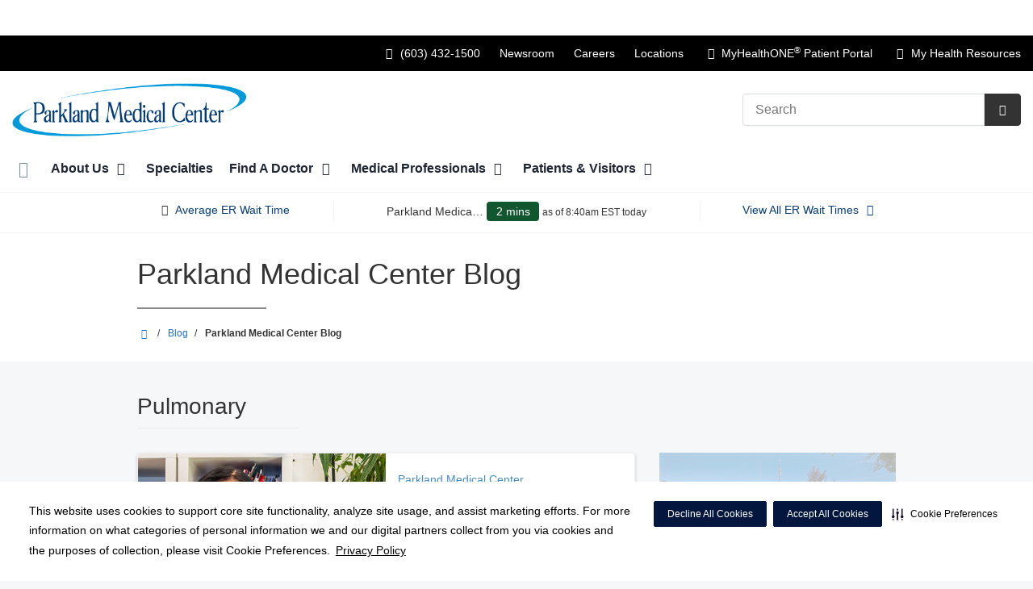

--- FILE ---
content_type: text/html;charset=UTF-8
request_url: https://parklandmedicalcenter.com/blog/parkland-medical-center-blog?cat=pulmonary&filterYear=2020
body_size: 138687
content:
<!DOCTYPE html>
<html class="no-js" lang="en-us">
	<head>
		<meta http-equiv="X-UA-Compatible" content="IE=edge"/>
		<!-- To kick IE out of quirks mode so Respond.js works -->
		<meta name="viewport" content="initial-scale=1.0, width=device-width" />
		<meta charset="utf-8"/>
		<!-- <meta name="HandheldFriendly" content="true"/> --><!-- BlackBerry? -->
		<!-- <meta name="MobileOptimized" content="width" /> --><!-- IE Mobile? -->

				    <script
        defer
        data-strict-csp
        data-skip-css="false"
        src="https://cdn-prod.securiti.ai/consent/cookie-consent-sdk-loader-strict-csp.js"
        data-tenant-uuid="c2a0cde4-f9d5-4dd6-ba6d-3afc6437e4bc"
        data-domain-uuid="c54ada2a-70b9-4b5e-84f8-32db0cb42a8f"
        data-backend-url="https://app.securiti.ai">
    </script>

	<script type="text/javascript" src="https://cdn-prod.securiti.ai/consent/auto_blocking/c2a0cde4-f9d5-4dd6-ba6d-3afc6437e4bc/c54ada2a-70b9-4b5e-84f8-32db0cb42a8f.js"></script>

				



<script>
	var hcaGlobalTimeZones = [
		{
			currentUtcOffset: -18000000,
			dstAbbr: "EDT",
			abbr: "EST",
			localeString: "America/New_York"
		},
		{
			currentUtcOffset: -21600000,
			dstAbbr: "CDT",
			abbr: "CST",
			localeString: "America/Chicago"
		},
		{
			currentUtcOffset: -25200000,
			dstAbbr: "MDT",
			abbr: "MST",
			localeString: "America/Denver"
		},
		{
			currentUtcOffset: -28800000,
			dstAbbr: "PDT",
			abbr: "PST",
			localeString: "America/Los_Angeles"
		},
		{
			currentUtcOffset: -32400000,
			dstAbbr: "ADT",
			abbr: "AST",
			localeString: "America/Anchorage"
		},
		{
			currentUtcOffset: -36000000,
			dstAbbr: "HDT",
			abbr: "HST",
			localeString: "Pacific/Honolulu"
		}
	];
</script>

				





			


			
		
												
														
							




			
			
				
										
		
		
		
		
				
		
				
				
																																																																																																																																																																																								
																																								
																																																																																																																				
																																																																																																																																																																																																																																																																																																																																																																																																																																																																																																																																																																																																																																																																																																																																																																																																																																																																																																														
											
																												
						
	
	
	
					
					


			
				
		
		
		
							
								
				
		
			
		
		
		
			
		
			
					
		 



	<meta name="robots" content="noindex, follow">


    <title>Blog | Parkland Medical Center</title>
														
		
		
		
		
							        <link rel="canonical" href="https://parklandmedicalcenter.com/blog/parkland-medical-center-blog"/>
						
				
						
				
				
				
		
		
				

	
    <meta property="og:title" content="Blog"/>
    <meta property="og:type" content="Website"/>
    <meta property="og:url" content="https://parklandmedicalcenter.com/blog/parkland-medical-center-blog?cat=pulmonary&filterYear=2020"/>
    <meta property="og:image" content="https://parklandmedicalcenter.com/contentAsset/raw-data/b724a9cb-dcb2-47f3-9640-de143d33d0f0/fullColorLogo"/>
    <meta property="og:site_name" content="Parkland Medical Center"/>
    <meta property="og:description" content=""/>

																
				 


								
		


		 												


		






		
	
		
	<script type="application/ld+json">
	{
		"@context": "https://schema.org"
		, "@type": "Hospital"
				, "address": {
			"@type": "PostalAddress"
							, "addressLocality": "Derry"
				, "addressRegion": "NH"
				, "postalCode": "03038"
				, "streetAddress": "1 Parkland Dr "
			
		}
									, "image": "https://parklandmedicalcenter.com"
				, "description": ""
		, "name": "Parkland Medical Center"
					, "sameAs": "https://www.facebook.com/ParkMedCtr"
						
					, "telephone": "(603) 432-1500"
			, "faxNumber": ""
		
		, "logo": "https://parklandmedicalcenter.com/dA/b724a9cbdc/fullColorLogo/PMCLogo_color.png"
		, "url": "https://parklandmedicalcenter.com"
							, "contactPoint" : [
																																					{
						"@type" : "ContactPoint",
						"telephone" : "+1pricing-estimate~Parkland Medical Center~800-849-0829
customer-service~Parkland Medical Center~866-482-1972",
						"contactType" : "billing support"
					}
							]
			}
	</script>












				




						
				
	




						
	
		










	
		

<script>
	window.dataLayer = window.dataLayer || [];
	dataLayer.push({
		'Analytics ID' : 'UA-60997798-8'
		,'Division' : 'Capital'
		,'Group' : 'National'
		,'Market' : 'Northeast'
		,'City' : 'Derry'
		,'State' : 'NH'
		,'Line of Business' : 'Hospital Operations'
		,'Facility COID' : 'NA'
		,'Facility Name' : 'NA'
		,'Site Type' : 'Market Site'
		,'Domain' : 'parklandmedicalcenter.com'
		,'Site Section' : ''
		,'Marketing Specialty' : 'n/a'
					,'Service Line Content' : 'NA'
																		,'HCA Platform' : 'dotcms'
	});
</script>


<script>
	var hcaAnalyticsContext = {
		 "facility_group": "National",
		 "facility_division": "Capital",
		 "facility_market": "Northeast",
		 "facility_city": "Derry",
		 "facility_state": "NH",
		 "line_of_business": "Hospital Operations",
		 "site_type": "Market Site",
		 "marketing_specialty": "n/a",
		 "test_page_version": "n/a",
		 "facility_coid": "NA",
		 "facility_name": "NA",
		 "logged_in": false,
		 "domain": "parklandmedicalcenter.com",
		 "site_search_term": "n/a",
		 "site_search_category": "n/a",
		 "page_type": "n/a",
		 "service_line_content": "NA",
		 "health_library_content": "n/a",
		 "job_search_term": "n/a",
		 "job_search_category": "n/a",
		 "job_id": "n/a",
		 "job_title": "n/a",
		 "job_schedule": "n/a",
		 "job_facility_name": "n/a",
		 "job_city": "n/a",
		 "job_state": "n/a",
		 "job_division": "n/a",
		 "job_zip": "n/a",
		 "job_education": "n/a",
		 "job_class": "n/a",
		 "job_updated": "n/a",
		 "hca_platform": "dotcms"
	};
</script>

		
	
		
		
				
									
				
				
							<!-- FAVICON -->
			<link rel="shortcut icon" href="/local/images/favicon.ico" type="image/ico" />
		
		
									<link rel="stylesheet" href="//core.secure.ehc.com/design/lib/framework/bs3/bootstrap.min.css" />
					
				<link rel="stylesheet" href="//core.secure.ehc.com/design/lib/chosen/latest/chosen.min.css" media="screen" />

		
		
			<link rel="stylesheet" href="//core.secure.ehc.com/design/font/fontawesomer/css/fontawesomer.css" />
		
		
					
	
		

















		
		
				
													
				
												
				<link rel="stylesheet" href="//core.secure.ehc.com/src/apps/blog/v1/assets/blog-v1.min.css?v=01072026101458" type="text/css" />
					
				
				
		
												<link rel="stylesheet" href="//core.secure.ehc.com/themes/hut/shared/assets/main.min.css?v=01072026101458" />
			
						<link rel="stylesheet" href="//core.secure.ehc.com/themes/hut/2016/v1/assets/main.min.css?v=01072026101458" />
		
				
											<link rel="stylesheet" href="//core.secure.ehc.com/templates/header/includes/er-navigator/v1/assets/er-navigator-v1.min.css">
					
		
		
				
				<script>
	var ebColorVariants = [];
	var hutEntityBrandingPrimary = '#0A2240';
	var hutEntityBrandingSecondary = '#B9532D';

	// add increments of 5 from 0-95
	for (var i = 0; i < 100; i++) {
		if (i % 5 === 0) {
			ebColorVariants.push(i);
		}
	}

	var ebVariantCss = '';
	var colorRules = [
		{
			'type': 'bg',
			'rule': 'background-color'
		},
		{
			'type': 'font',
			'rule': 'color'
		},
		{
			'type': 'border',
			'rule': 'border-color'
		}
	];

	// build css strings with variant colors
	for (var i = 0; i < ebColorVariants.length; i++) {
		var rgbArr = rgbArray('#0A2240');
		var colorAddWhite = colorMixer(rgbArr, [255, 255, 255], ebColorVariants[i]/100);
		var colorAddBlack = colorMixer([0, 0, 0], rgbArr, ebColorVariants[i]/100);
		var variantStringWhite = '--' + ebColorVariants[i];
		var variantStringBlack = '--' + Number(ebColorVariants[i] + 100);

		for (var s = 0; s < colorRules.length; s++) {

			if (ebColorVariants[i] === 0) {
				variantStringWhite = '';
				variantStringBlack = '';
			} else {
				ebVariantCss += '.eb__primary-' + colorRules[s].type + variantStringWhite + '{' + colorRules[s].rule + ': ' + colorAddWhite + ';}' +
				'.eb__primary-hover-' + colorRules[s].type + variantStringWhite + ':hover, .eb__primary-hover-' + colorRules[s].type + variantStringWhite + ':active, .eb__primary-hover-' + colorRules[s].type + variantStringWhite + ':focus, .eb__primary-hover-' + colorRules[s].type + variantStringWhite + '.active' + '{' + colorRules[s].rule + ': ' + colorAddWhite + ';}' +
				'.eb__primary-after-' + colorRules[s].type + variantStringWhite + '::after, .eb__primary-before-' + colorRules[s].type + variantStringWhite + '::before {' + colorRules[s].rule + ': ' + colorAddWhite + ';}';
			}
			ebVariantCss +=	'.eb__primary-' + colorRules[s].type + variantStringBlack + '{' + colorRules[s].rule + ': ' + colorAddBlack + ';}' +
				'.eb__primary-hover-' + colorRules[s].type + variantStringBlack + ':hover, .eb__primary-hover-' + colorRules[s].type + variantStringBlack + ':active, .eb__primary-hover-' + colorRules[s].type + variantStringBlack + ':focus, .eb__primary-hover-' + colorRules[s].type + variantStringBlack + '.active' + '{' + colorRules[s].rule + ': ' + colorAddBlack + ';}' +
				'.eb__primary-after-' + colorRules[s].type + variantStringBlack + '::after, .eb__primary-before-' + colorRules[s].type + variantStringBlack + '::before {' + colorRules[s].rule + ': ' + colorAddBlack + ';}';
		}
	}

	// create and add style to DOM
	var ebVariantStyle = document.createElement('style');
	ebVariantStyle.type = 'text/css';
	ebVariantStyle.innerHTML = ebVariantCss;
	document.getElementsByTagName('head')[0].appendChild(ebVariantStyle);

	// HELPERS
	/*
	* HEX to RGB array converter
	* accepts HEX string (with hash)
	* returns array
	*/
	function rgbArray(h) {
		var r = 0;
		var g = 0;
		var b = 0;

		// 3 digits
		if (h.length === 4) {
			r = "0x" + h[1] + h[1];
			g = "0x" + h[2] + h[2];
			b = "0x" + h[3] + h[3];
		// 6 digits
		} else if (h.length === 7) {
			r = "0x" + h[1] + h[2];
			g = "0x" + h[3] + h[4];
			b = "0x" + h[5] + h[6];
		}

		return [r, g, b];
	}

	/*
	* Mixes individual red green and blue values
	* accepts String, String, Number
	* returns parseInt
	*/
	function colorChannelMixer(colorChannelA, colorChannelB, amountToMix) {
		var channelA = colorChannelA * amountToMix;
		var channelB = colorChannelB * (1 - amountToMix);
		return parseInt(channelA + channelB);
	}

	/*
	* Mixes RGB array values
	* accepts Array, Array, Number
	* returns String
	*/
	function colorMixer(rgbA, rgbB, amountToMix) {
		var r = colorChannelMixer(rgbA[0], rgbB[0], amountToMix);
		var g = colorChannelMixer(rgbA[1], rgbB[1], amountToMix);
		var b = colorChannelMixer(rgbA[2], rgbB[2], amountToMix);
		return "rgb(" + r + "," + g + "," + b + ")";
	}

</script>
				
				


		


	<link href="//core.secure.ehc.com/design/css/entity-branding/hut/branding.dot?id=32905%7CParkland-Medical-Center&theme=2016&host=e1cac7e4-b25a-4711-8988-e626ad8172f3" rel="stylesheet" type="text/css">

				

<meta name="msvalidate.01" content="4230E029CF7600B9A71C31D1EDBDCA30" />

<meta name="google-site-verification" content="Jrck5R5NZA86-5pg_v4KIS0X3csBDoMf79jR89C3m98" />
<meta name="google-site-verification" content="xArhepepTdEbH9nh8Dj3u0EKWfsK-MCMuOZ8_8rmsYU" />

							<!-- BEGIN LOCAL CSS -->
			<style>
				/*******************************************
local css
********************************************/

.related-content-h3 {
    color: #788184;
    font-size: 1.17em;
    text-transform: uppercase;
}

.top-buffer {
    margin-top: 20px;
}

.padding-top-fifteen {
    padding-top: 15px;
}

.text-red {
    color: #EE0000;
}

/*
* Remove RSS feed from bog, newsroom
*/

.blog-rss-feed,
.news-rss-feed{
    display:none;
}			</style>
			<!-- END LOCAL CSS -->
		
				<!-- BEGIN UTIL CUSTOM VTL -->
		






<link rel="stylesheet" href="https://web-q-hospital.prod.ehc.com/global/hut/widgets/css/webq-widgets.css?v=1.1.052820" type="text/css">
  <link rel="stylesheet" href="https://web-q-hospital.prod.ehc.com/global/hut/widgets/css/webq-widgets-eb.css?id=32905%7CParkland-Medical-Center&v=1.1.052820" type="text/css">	





		<!-- END UTIL CUSTOM VTL -->

		
				
		
		


		<script>
			var isMarketBrand = false;
			var hostLocations = [{"marketUrl":"","city":"Derry","additionalText":"","facilityEccNumber":"(603) 421-3650","link":"","primaryColor":"#0A2240","entityBrandingId":"32905|Parkland-Medical-Center","description":"","orgLevel":"Facility","title":"Lahey Institute of Urology at Parkland Medical Center","taleoFacilityId":"","type":"[Health_Center]","division":"Capital","hcaLineOfBusiness":"NA","mhoEnabled":"false","default":"[]","programName":"","financialServiceNumber":"","marketingSpecialty":"n/a","primaryGradient":"#112B55","id":"c3666594-73d4-4e7b-936c-ad70b3bdaa50","state":"NH","fax":"","lat":"42.8768824","group":"American","zip":"03038","ctaButton":"","image":"","hours":"","lng":"-71.31862230000002","address2":"Suite 300","urlTitle":"","contactEmail":"","address1":"44 Birch St","secondaryCtaButton":"","coid":"32905","rsid":"","erFeed":"","accessPoint":"lahey-urology","market":"Richmond VA Market","phone":"(603) 421-3663","sortOrder":"0","billPayValue":"","extraCtaButton":"","secondaryGradient":"#C5481B","providerLocationUrlTitle":"","secondaryColor":"#B9532D"},{"marketUrl":"","city":"Derry","additionalText":"","facilityEccNumber":"","link":"","primaryColor":"#0A2240","entityBrandingId":"32905|Parkland-Medical-Center","description":"","orgLevel":"Facility","title":"Nutfield Medical Office Building","taleoFacilityId":"","type":"[Medical_Office_Building]","division":"Capital","hcaLineOfBusiness":"NA","mhoEnabled":"false","default":"[]","programName":"","financialServiceNumber":"","marketingSpecialty":"","primaryGradient":"#112B55","id":"7523ce05-1468-447e-bcea-239f0b193b46","state":"NH","fax":"","lat":"42.8768824","group":"American","zip":"03038","ctaButton":"","image":"","hours":"","lng":"-71.31862230000002","address2":"","urlTitle":"","contactEmail":"","address1":"44 Birch St, Building A","secondaryCtaButton":"","coid":"32905","rsid":"","erFeed":"","accessPoint":"nutfield-medical-office","market":"Richmond VA Market","phone":"","sortOrder":"0","billPayValue":"","extraCtaButton":"","secondaryGradient":"#C5481B","providerLocationUrlTitle":"","secondaryColor":"#B9532D"},{"marketUrl":"","city":"Derry","additionalText":"","facilityEccNumber":"(603) 421-3650","link":"","primaryColor":"#0A2240","entityBrandingId":"32905|Parkland-Medical-Center","description":"","orgLevel":"Facility","title":"Oncology and Hematology at Parkland (Derry)","taleoFacilityId":"","type":"[Cancer_Center]","division":"Capital","hcaLineOfBusiness":"NA","mhoEnabled":"false","default":"[]","programName":"","financialServiceNumber":"","marketingSpecialty":"n/a","primaryGradient":"#112B55","id":"9a7e9db7-67f0-430a-93de-5421f5e39f23","state":"NH","fax":"","lat":"42.8974699","group":"American","zip":"03038","ctaButton":"","image":"","hours":"Mon - Fri: 8:00am - 4:00pm","lng":"-71.324068","address2":"Suite 101 LL","urlTitle":"","contactEmail":"","address1":"6 Tsienneto Rd","secondaryCtaButton":"","coid":"32905","rsid":"","erFeed":"","accessPoint":"oncology-hematology-derry","market":"Richmond VA Market","phone":"(603) 537-2060","sortOrder":"0","billPayValue":"","extraCtaButton":"","secondaryGradient":"#C5481B","providerLocationUrlTitle":"","secondaryColor":"#B9532D"},{"marketUrl":"","city":"Salem","additionalText":"","facilityEccNumber":"(603) 421-3650","link":"","primaryColor":"#0A2240","entityBrandingId":"32905|Parkland-Medical-Center","description":"","orgLevel":"Facility","title":"Oncology and Hematology at Parkland (Salem)","taleoFacilityId":"","type":"[Cancer_Center]","division":"Capital","hcaLineOfBusiness":"NA","mhoEnabled":"false","default":"[]","programName":"","financialServiceNumber":"","marketingSpecialty":"n/a","primaryGradient":"#112B55","id":"3a56c9f5-ce28-4d6b-a54f-a11b414d5b1f","state":"NH","fax":"","lat":"42.7725101","group":"American","zip":"03079","ctaButton":"","image":"","hours":"Mon - Fri: 8:00am - 4:00pm","lng":"-71.24847820000002","address2":"Suite 2400","urlTitle":"","contactEmail":"","address1":"31 Stiles Rd","secondaryCtaButton":"","coid":"32905","rsid":"","erFeed":"","accessPoint":"oncology-hematology-salem","market":"Richmond VA Market","phone":"(603) 890-2750","sortOrder":"0","billPayValue":"","extraCtaButton":"","secondaryGradient":"#C5481B","providerLocationUrlTitle":"","secondaryColor":"#B9532D"},{"marketUrl":"","city":"Concord","additionalText":"","facilityEccNumber":"","link":"","entityBrandingId":"","description":"","orgLevel":"Facility","title":"Parkland Center for Emotional Wellness \u2013 Concord","taleoFacilityId":"","type":"[Health_Center]","division":"Capital","hcaLineOfBusiness":"NA","mhoEnabled":"false","default":"[]","programName":"","financialServiceNumber":"","marketingSpecialty":"n/a","id":"4e348646-8851-464e-890b-812047e044b7","state":"NH","fax":"","lat":"43.1981693","group":"American","zip":"03301","ctaButton":"","image":"","hours":"","lng":"-71.5532032","address2":"Suite 202","urlTitle":"","contactEmail":"","address1":"171 Pleasant Street","secondaryCtaButton":"","coid":"32905","rsid":"","erFeed":"","accessPoint":"parkland-center-for-emotional-wellness-concord","market":"","phone":"(603) 421-2450","sortOrder":"0","billPayValue":"","extraCtaButton":"","providerLocationUrlTitle":""},{"marketUrl":"","city":"Derry","additionalText":"","facilityEccNumber":"","link":"","entityBrandingId":"","description":"","orgLevel":"Facility","title":"Parkland Center for Emotional Wellness \u2013 Derry","taleoFacilityId":"","type":"[Health_Center]","division":"","hcaLineOfBusiness":"NA","mhoEnabled":"false","default":"[]","programName":"","financialServiceNumber":"","marketingSpecialty":"n/a","id":"ec8c1fb1-859b-42a3-879a-5f72e7741f0a","state":"NH","fax":"","lat":"42.8768619","group":"American","zip":"03038","ctaButton":"","image":"","hours":"","lng":"-71.3186039","address2":"Suite 204","urlTitle":"","contactEmail":"","address1":"44 Birch Street","secondaryCtaButton":"","coid":"32905","rsid":"","erFeed":"","accessPoint":"parkland-center-for-emotional-wellness-derry","market":"","phone":"(603) 421-3771","sortOrder":"0","billPayValue":"","extraCtaButton":"","providerLocationUrlTitle":""},{"marketUrl":"","city":"Derry","additionalText":"","facilityEccNumber":"","link":"","primaryColor":"#0A2240","entityBrandingId":"32905|Parkland-Medical-Center","description":"","orgLevel":"Facility","title":"Parkland Center for Wound Healing","taleoFacilityId":"","type":"[Rehabilitation_Center]","division":"Capital","hcaLineOfBusiness":"NA","mhoEnabled":"false","default":"[]","programName":"","financialServiceNumber":"","marketingSpecialty":"n/a","primaryGradient":"#112B55","id":"21dde388-df28-481d-8723-8ae8fe80af0e","state":"NH","fax":"","lat":"42.8806437","group":"American","zip":"03038","ctaButton":"","image":"","hours":"","lng":"-71.3273346","address2":"Building A, Suite 209","urlTitle":"","contactEmail":"","address1":"44 Birch St","secondaryCtaButton":"","coid":"32905","rsid":"","erFeed":"","accessPoint":"parkland-center-for-wound-healing","market":"Richmond VA Market","phone":"(603) 421-3688","sortOrder":"0","billPayValue":"","extraCtaButton":"","secondaryGradient":"#C5481B","providerLocationUrlTitle":"","secondaryColor":"#B9532D"},{"marketUrl":"","city":"Salem","additionalText":"","facilityEccNumber":"(603) 421-3650","link":"","primaryColor":"#0A2240","entityBrandingId":"32905|Parkland-Medical-Center","description":"","orgLevel":"Facility","title":"Parkland Medical Building at Salem","taleoFacilityId":"","type":"[Behavioral_Health, Medical_Office_Building]","division":"Capital","hcaLineOfBusiness":"NA","mhoEnabled":"false","default":"[]","programName":"","financialServiceNumber":"","marketingSpecialty":"n/a","primaryGradient":"#112B55","id":"e3f6b919-c929-4929-b821-c0368abd457a","state":"NH","fax":"","lat":"42.7725101","group":"American","zip":"03079","ctaButton":"","image":"","hours":"","lng":"-71.24847820000002","address2":"","urlTitle":"","contactEmail":"","address1":"31 Stiles Rd","secondaryCtaButton":"","coid":"32905","rsid":"","erFeed":"","accessPoint":"parkland-medical-salem","market":"Richmond VA Market","phone":"(603) 890-2724","sortOrder":"0","billPayValue":"","extraCtaButton":"","secondaryGradient":"#C5481B","providerLocationUrlTitle":"","secondaryColor":"#B9532D"},{"marketUrl":"","city":"Derry","additionalText":"","facilityEccNumber":"(603) 421-3650","link":"http://parklandmedicalcenter.com/","primaryColor":"#0A2240","entityBrandingId":"32905|Parkland-Medical-Center","description":"<p>Through our partnerships with The Lahey Hospital &amp; Medical Center and the New England Heart Institute (NEHI), we bring specialized medicine by highly skilled physicians, innovative approaches to treatment and advanced technology to our communities. With convenient locations in Derry, Londonderry and Salem, we&rsquo;re proud to provide all the care you need close to home.<\/p>","orgLevel":"Facility","title":"Parkland Medical Center","taleoFacilityId":"00636","type":"[Hospital]","division":"Capital","hcaLineOfBusiness":"NA","mhoEnabled":"true","default":"[Yes]","programName":"","financialServiceNumber":"pricing-estimate~Parkland Medical Center~800-849-0829\ncustomer-service~Parkland Medical Center~866-482-1972","marketingSpecialty":"n/a","primaryGradient":"#112B55","id":"a87f3e30-01a3-43c2-a2e0-138a79247813","state":"NH","fax":"","lat":"42.8758495","group":"American","zip":"03038","ctaButton":"","image":"/contentAsset/raw-data/a87f3e30-01a3-43c2-a2e0-138a79247813/image","hours":"","lng":"-71.31757470000002","address2":"","urlTitle":"","contactEmail":"Ryan.Lawrence@hcahealthcare.com","address1":"1 Parkland Dr","secondaryCtaButton":"","coid":"32905","rsid":"","erFeed":"Parkland","accessPoint":"parkland","legalChargeMaster":{"drgFileName":"CapitalDivision_ParklandMedicalCenter_DRG.csv","id":"befb3836-f78f-403d-ad4e-7405412b9824","facilityName":"Parkland Medical Center","cmFileName":"02-0364103_PARKLAND-MEDICAL-CENTER_standardcharges"},"market":"Richmond VA Market","phone":"(603) 432-1500","sortOrder":"0","billPayValue":"NjM2","extraCtaButton":"","secondaryGradient":"#C5481B","providerLocationUrlTitle":"","secondaryColor":"#B9532D"},{"marketUrl":"","city":"Derry","additionalText":"","facilityEccNumber":"(603) 421-3650","link":"","primaryColor":"#0A2240","entityBrandingId":"32905|Parkland-Medical-Center","description":"","orgLevel":"Facility","title":"Parkland Medical Center Laboratory","taleoFacilityId":"","type":"[Diagnostic_Center]","division":"Capital","hcaLineOfBusiness":"NA","mhoEnabled":"false","default":"[]","programName":"","financialServiceNumber":"","marketingSpecialty":"n/a","primaryGradient":"#112B55","id":"a09a12a5-c08f-47cc-b6cc-2fd894c759a4","state":"NH","fax":"","lat":"42.8758495","group":"American","zip":"03038","ctaButton":"","image":"","hours":"","lng":"-71.31757470000002","address2":"","urlTitle":"","contactEmail":"","address1":"1 Parkland Dr","secondaryCtaButton":"","coid":"32905","rsid":"","erFeed":"","accessPoint":"parkland-lab","market":"Richmond VA Market","phone":"(603) 432-2266","sortOrder":"0","billPayValue":"","extraCtaButton":"","secondaryGradient":"#C5481B","providerLocationUrlTitle":"","secondaryColor":"#B9532D"},{"marketUrl":"","city":"Derry","additionalText":"","facilityEccNumber":"(603) 421-3650","link":"","primaryColor":"#0A2240","entityBrandingId":"32905|Parkland-Medical-Center","description":"","orgLevel":"Facility","title":"Parkland Rehabilitation Nutfield Professional Building","taleoFacilityId":"","type":"[Rehabilitation_Center]","division":"Capital","hcaLineOfBusiness":"NA","mhoEnabled":"false","default":"[]","programName":"","financialServiceNumber":"","marketingSpecialty":"n/a","primaryGradient":"#112B55","id":"2b3af360-deba-4265-889f-ac73c2cd2610","state":"NH","fax":"","lat":"42.8768824","group":"American","zip":"03038","ctaButton":"","image":"","hours":"","lng":"-71.31862230000002","address2":"Suite 300","urlTitle":"","contactEmail":"","address1":"44 Birch St","secondaryCtaButton":"","coid":"32905","rsid":"","erFeed":"","accessPoint":"parkland-rehabilitation-nutfield","market":"Richmond VA Market","phone":"(603) 421-2250","sortOrder":"0","billPayValue":"","extraCtaButton":"","secondaryGradient":"#C5481B","providerLocationUrlTitle":"","secondaryColor":"#B9532D"},{"marketUrl":"","city":"Plaistow","additionalText":"","facilityEccNumber":"","link":"https://parklandmedicalcenter.com/locations/plaistow-emergency-room/","primaryColor":"#0A2240","entityBrandingId":"32905|Parkland-Medical-Center","description":"<p>When you're facing a crisis, our freestanding emergency room (ER) is ready to care for you and your loved ones.<\/p>\n<h2>Emergency room in Plaistow, New Hampshire<\/h2>\n<p>At our newest state-of-the-art ER, a service of Parkland Medical Center, our team includes board-certified emergency physicians and nurses, 24 hours a day, 365 days a year. From treating minor illnesses and injuries to major medical concerns, Plaistow Emergency Room offers the same advanced technologies and services you would find at our full-service hospital ER.<\/p>\n<h2>Expert care and personalized amenities<\/h2>\n<ul>\n  <li>Full-service emergency care, as offered at our main hospital<\/li>\n  <li>Advanced imaging and diagnostic testing, including (CT) scans and diagnostic X-rays<\/li>\n  <li>Board-certified emergency specialists trained in adult and pediatric care<\/li>\n  <li>10 private treatment rooms - designed for safety, privacy and comfort<\/li>\n  <li>Onsite laboratory to bring you faster results for blood samples and other diagnostic tests.<\/li>\n<\/ul>\n<h2>Emergency conditions we treat<\/h2>\n<p>Our emergency care team provides care for a wide range of conditions, including:<\/p>\n<ul>\n  <li>Minor illness and injury treatment (sprains, strains, breaks, falls, cough, colds, UTIs)<\/li>\n  <li>Major medical concerns (drug overdose, burns, sepsis)<\/li>\n  <li>Heart concerns (chest pain, shortness of breath, heart failure, cardiac arrest)<\/li>\n  <li>Respiratory issues (asthma, COPD, respiratory arrest, shortness of breath) <\/li>\n  <li>Neurological conditions (seizure, migraines, minor head injuries)<\/li>\n  <li>Care for animal bites, allergic reactions, cuts and wounds<\/li>\n  <li>Acute and chronic behavioral health conditions (with convenient transfer to Parkland Medical Center\u2019s <a href=\"https://parklandmedicalcenter.com/specialties/behavioral-health\">inpatient behavioral health program<\/a>, if needed)<\/li>\n<\/ul>\n<p><img src=\"/util/images/buildings/plaistow-emergency-room-map.jpg\" alt=\"\" class=\"img-responsive centered\" /><\/p>","orgLevel":"Facility","title":"Plaistow Emergency Room","taleoFacilityId":"","type":"[Freestanding_ER]","division":"","hcaLineOfBusiness":"NA","mhoEnabled":"false","default":"[]","programName":"","financialServiceNumber":"","marketingSpecialty":"n/a","primaryGradient":"#112B55","id":"2a4ecab4-f586-4429-a2eb-f9d469adf10f","state":"NH","fax":"","lat":"42.8197508","group":"American","zip":"03865","ctaButton":"","image":"/contentAsset/raw-data/2a4ecab4-f586-4429-a2eb-f9d469adf10f/image","hours":"Open 24 hours","lng":"-71.1050341","address2":"","urlTitle":"","contactEmail":"","address1":"26 Plaistow Road","secondaryCtaButton":"","coid":"32905","rsid":"","erFeed":"Plaistow FSER","accessPoint":"plaistow-emergency-room","legalChargeMaster":{"legalChargeMasterDisclaimer":{"identifier":"b1127969-45cf-437d-be7e-1cd43d9abaab","title":"DISCLAIMER A - DEFAULT","disclaimerContent":"<p>The attached machine-readable file contains certain charge and rate information for items and services that may be offered by Parkland Medical Center (including any additional hospital campus(es) and off-site emergency department(s) listed in the file). This information is subject to the following:<\/p>\n\n<ol>\n    <li>The file does <strong><u>not<\/u><\/strong> contain information concerning patient's expected <strong>copayments, deductible amounts, or coinsurance obligations. For payment estimates specific to the amount you may owe for items and services you may receive at this hospital, please call <a href=\"tel:\" class=\"pfa-call\"><\/a>.<\/strong><\/li>\n    <li>The file will be fully updated on an annual basis. The \"Last Full Update\" date contained in the file reflects the date the file was last fully updated. The file may also contain technical revisions, corrections or additions after the Last Full Update, which are noted using a \"Last Revision\" date. Changes in charges, rates, network participation or other data elements that become effective following the date of the Last Full Update may not be shown, regardless of the Last Revision date.<\/li>\n    <li>Rates are based upon the specific facts and circumstances of the care provided to an individual patient. For example, the items and services furnished to the patient (i.e., drugs and implants) vary by patient circumstance and the product used.<\/li>\n    <li>Comparisons of rates within the file between payers or comparison of files between hospitals <strong><u>will not<\/u><\/strong> reflect distinctions in prices due to variations in pricing methodology. For example, if an item or service is priced as a case rate (a set rate for an episode of care) with a particular payer or for a particular hospital, but as a per day rate with a different payer or hospital, then these rates cannot be compared without first determining the patient's length of stay and then applying the applicable contractual enhancements (e.g., stoploss or trauma activation).<\/li>\n    <li>The file does not include information for non-facility items and services, including the rates for care provided by physicians and other professionals that are not Parkland Medical Center employees.<\/li>\n    <li>The minimum and maximum results in the file represent the high and low payer-specific negotiated charge by service description. Because items and services are priced differently by payers (i.e., case rate, daily rate, base rate), the minimum and maximum rates may not reflect the highest or lowest dollar value for a given service across all payers. For example, the maximum rate for an item may show Payer A's rate (the highest rate shown), but when the payers' rates are applied to an actual patient stay, Payer B;s rate may in fact be the maximum rate for that particular stay.<\/li>\n    <li>In the case of multi-campus hospitals, the file is encoded with location data for each hospital location for inpatient or emergency services that is on the same license and uses the same standard charges.  Some locations may offer a more limited set of items and services, and some items and services may be available at certain locations but not others<\/li>\n<\/ol>"},"drgFileName":"","id":"c46ec4b5-d55d-484a-bdf5-88b2f45b89fb","facilityName":"Plaistow Emergency Room","cmFileName":"02-0364103_PLAISTOW-FSER_standardcharges"},"market":"","phone":"(603) 257-6100","sortOrder":"0","billPayValue":"","extraCtaButton":"","secondaryGradient":"#C5481B","providerLocationUrlTitle":"","secondaryColor":"#B9532D"},{"marketUrl":"","city":"Salem","additionalText":"","facilityEccNumber":"(603) 421-3650","link":"/locations/salem-radiology/","primaryColor":"#0A2240","entityBrandingId":"32905|Parkland-Medical-Center","description":"<p>At Salem Radiology, a department of Parkland Medical Center, we use the latest imaging techniques to accurately diagnose our patients\u2019 conditions in a comfortable environment.<\/p>\n\n<blockquote>For more information about digital imaging at Salem Radiology, call <a href=\"tel:6038902800\" >(603) 890-2800<\/a>.<\/blockquote><p><br><\/p>\n\n<p>Our radiologists combine years of experience with advanced training to deliver accurate, convenient <a href=\"https://parklandmedicalcenter.com/specialties/imaging-services/\">imaging services<\/a> in Salem, New Hampshire. All of our radiologists are board certified by the American Board of Radiology and several hold certificates in advanced areas like neuroradiology and interventional radiology.<\/p>\n<p>Services we provide include:<\/p>\n<ul>\n    <li>Mammography<\/li>\n    <li>Cardiac computed tomography (CT) angiography<\/li>\n    <li>Cat scans<\/li>\n    <li>Magnetic resonance imaging (MRI)<\/li>\n    <li>Ultrasounds<\/li>\n    <li>X-rays<\/li>\n    <li>Bone density scans<\/li>\n<\/ul>\n<h2>Our imaging location and hours<\/h2>\n<p>Our outpatient imaging center is located at:<\/p>\n<p>31 Stiles Road, Suite #1200<\/p>\n<p>Salem, NH 03079<\/p>\n<p>Our hours of operation are:<\/p>\n<ul>\n    <li>Monday through Friday: 8:00am - 4:00pm<\/li>\n    <li>Saturday: 8:00am - 12:00pm<\/li>\n    <li>Sunday: Closed<\/li>\n<\/ul>","orgLevel":"Facility","title":"Salem Radiology","taleoFacilityId":"","type":"[Imaging_Center]","division":"Capital","hcaLineOfBusiness":"NA","mhoEnabled":"false","default":"[]","programName":"","financialServiceNumber":"","marketingSpecialty":"n/a","primaryGradient":"#112B55","id":"0e91ea8f-2929-4035-98a3-3a74e91e5cfb","state":"NH","fax":"","lat":"42.7725101","group":"American","zip":"03079","ctaButton":"","image":"","hours":"","lng":"-71.24847820000002","address2":"","urlTitle":"","contactEmail":"","address1":"31 Stiles Rd","secondaryCtaButton":"","coid":"32905","rsid":"","erFeed":"","accessPoint":"salem-radiology","market":"Richmond VA Market","phone":"(603) 890-2800","sortOrder":"0","billPayValue":"","extraCtaButton":"","secondaryGradient":"#C5481B","providerLocationUrlTitle":"","secondaryColor":"#B9532D"},{"marketUrl":"","city":"Derry","additionalText":"","facilityEccNumber":"(603) 421-3650","link":"","primaryColor":"#0A2240","entityBrandingId":"32905|Parkland-Medical-Center","description":"","orgLevel":"Facility","title":"The Lahey Comprehensive Breast Health Center at Parkland Medical Center","taleoFacilityId":"","type":"[Health_Center]","division":"Capital","hcaLineOfBusiness":"NA","mhoEnabled":"false","default":"[]","programName":"","financialServiceNumber":"","marketingSpecialty":"n/a","primaryGradient":"#112B55","id":"8d94a8b6-cabd-4da8-ae93-0cdbf724de2b","state":"NH","fax":"","lat":"42.8768289","group":"American","zip":"03038","ctaButton":"","image":"","hours":"Mon - Fri: 8:00am - 4:00pm","lng":"-71.3186454","address2":"Suite 300","urlTitle":"","contactEmail":"","address1":"44 Birch St","secondaryCtaButton":"","coid":"32905","rsid":"","erFeed":"","accessPoint":"lahey-breast","market":"Richmond VA Market","phone":"(603) 421-2156","sortOrder":"0","billPayValue":"","extraCtaButton":"","secondaryGradient":"#C5481B","providerLocationUrlTitle":"","secondaryColor":"#B9532D"},{"marketUrl":"","city":"Derry","additionalText":"","facilityEccNumber":"(603) 421-3650","link":"","primaryColor":"#0A2240","entityBrandingId":"32905|Parkland-Medical-Center","description":"","orgLevel":"Facility","title":"The Parkland Center for Cardiology","taleoFacilityId":"","type":"[Health_Center]","division":"Capital","hcaLineOfBusiness":"NA","mhoEnabled":"false","default":"[]","programName":"","financialServiceNumber":"","marketingSpecialty":"n/a","primaryGradient":"#112B55","id":"624bce89-120e-473f-83e1-c685c402388b","state":"NH","fax":"","lat":"42.8758495","group":"American","zip":"03038","ctaButton":"","image":"","hours":"","lng":"-71.31757470000002","address2":"","urlTitle":"","contactEmail":"","address1":"1 Parkland Dr","secondaryCtaButton":"","coid":"32905","rsid":"","erFeed":"","accessPoint":"parkland-cardio-derry","market":"Richmond VA Market","phone":"(603) 421-2240","sortOrder":"0","billPayValue":"","extraCtaButton":"","secondaryGradient":"#C5481B","providerLocationUrlTitle":"","secondaryColor":"#B9532D"}];
			var hostCurrentLocationUrl = "";
			var hostCurrentLocationTitle = "";
			var hostFacilityName = "Parkland Medical Center";
		</script>

		<script type="text/javascript" src="//core.secure.ehc.com/design/lib/analytics/assets/hut-api-controller.min.js"></script>

							<script type="text/javascript" src="//core.secure.ehc.com/util/celebrus.js" defer></script>
			
						
		
	</head>

	
	
		
		
		
	
	
		<body class="blog blog unified interior theme-2016 ">

		
		



			
	


				












    



				
				<div id="page-wrap">
																									<a href="#page" tabindex="1" id="skip-nav-accessibility-aid">Skip to main content</a>
							
												<!--[if lte IE 9]>
				<div id="update-browser-warning" class="alert alert-info">
					<strong>You are using an outdated browser</strong>
					<p>It is limiting your browser experience. For the best web experience, upgrade to the latest version of <a href="http://www.microsoft.com/windows/downloads/ie/getitnow.mspx">Internet Explorer</a> or try one of these alternatives: <a href="http://www.getfirefox.com/">Firefox</a>, <a href="http://www.google.com/chrome">Google Chrome</a> or <a href="http://www.apple.com/safari/">Safari</a>.</p>
					<p>Still dependent on your version of IE for legacy applications?  Please install one of the other recommended browsers.</p>
				</div>
			<![endif]-->
		<div id="header-wrap" class="clearfix">
									


		


  
  

	 













													





	











	






						
	
	








		
	
	
	
			

	
		
	
		
	
	



	<div class="sticky-header-desktop" data-edit-mode="" role="navigation" aria-label="sticky site navigation and search">
					<div class="pfr-pre-navbar bg-secondary hidden-xs">
		<div class="container-fluid">
			<ul class="list-unstyled">
														<li>
						<a href="/about/legal/pricing-transparency-cms-required-file-of-standard-charges.dot" class="cdp-utilNav" data-analytics='{"feature": "nava", "name": "utilityNavClick"}'>Price Transparency</a>
					</li>
							</ul>
		</div>
	</div>
			<div class="pre-navbar ">
		<div class="container-fluid">
						
						<ul class="list-unstyled text-right hidden-xs prenav-link-list">
																			<li><a class="cdp-utilNav" href="tel:6034321500" data-analytics='{"feature": "nava", "name": "utilityNavClick"}'><i class="icon-phone cdp-utilNav" aria-hidden="true"></i><span><span class="sr-only">Call Parkland Medical Center at</span> (603) 432-1500</span></a></li>
									
														<li>
													<a href="/about/newsroom/" class="cdp-utilNav" data-analytics='{"feature": "nava", "name": "utilityNavClick"}'>Newsroom</a>
											</li>
														<li>
													<a href="https://careers.hcahealthcare.com/pages/parkland-medical-center?bid=5260" class="cdp-utilNav" data-analytics='{"feature": "nava", "name": "utilityNavClick"}'>Careers</a>
											</li>
														<li>
													<a href="/locations/" class="cdp-utilNav" data-analytics='{"feature": "nava", "name": "utilityNavClick"}'>Locations</a>
											</li>
														<li>
													<a href="/myhealthone/" class="cdp-utilNav" data-analytics='{"feature": "nava", "name": "utilityNavClick"}'><i class="icon-mho" aria-hidden="true"></i> MyHealthONE<sup>®</sup> Patient Portal</a>
											</li>
				
								
															
					
										
					<li><a href="/my-health-resources?type=hospitals" data-analytics='{"feature": "nava", "name": "utilityNavClick"}' class="cdp-utilNav"><i class="icon-th cdp-utilNav" aria-hidden="true"></i><span> My Health Resources</span></a></li>
							</ul>

												
			<form class="form-inline hut-search" action="/search/results.dot" method="GET" enctype="multipart/form-data" role="search" data-submit="false">
			<div class="form-group">
				<label class="sr-only" for="prenav-main-search-sticky">Search</label>
				<div class="input-group">
										<input type="text" class="header-search-input form-control" name="q" id="prenav-main-search-sticky" placeholder="Search" maxlength="64" autocomplete="off" pattern="^[a-zA-Z0-9-`.'()? ]*$" title="Can only contain letters, numbers and limited special characters." required>
					<a href="#" class="close-search hidden" aria-label="Close recent searches">&times;</a>
					<div class="input-group-btn">
						<button type="submit" class="btn btn-default submit">
							<i class="icon-search" aria-hidden="true"></i>
							<span class="sr-only">Submit Search</span>
						</button>
					</div>
										<div class="header-search-results hidden">
						<span class="recent-search-title"><strong>Recent Searches</strong></span>
						<ul class="recent-searches"></ul>
					</div>
				</div>
			</div>
		</form>
			</div>
	</div>


		
		<nav id="main-nav-sticky" class="main-nav" role="navigation" aria-label="sticky main nav bar" data-celebrus="cdp-globalNav">

				
	
		
	
	
	
			<div class="mobile-cta-links">
									
										<div class="cta-item-count-one cta-item">
					<a class='cdp-globalNav-Cta' href='tel:6034321500' data-analytics='{"feature": "nava", "name": "ctaClick"}'><i class='icon-phone cdp-globalNav-Cta' aria-hidden='true'></i><span class='cdp-globalNav-Cta'>Call</span> <span class='sr-only cdp-globalNav-Cta'>Parkland Medical Center at (603) 432-1500</span></a>
				</div>
					</div>
	
																															
	
	<div class="container-fluid">

		
				
					<ul class="nav navbar-nav">
				
				
				
										
										
										
					
										
										
										
										
					
					
																											
										
					<li class="dropdown">
						<a href="/home"class=cdp-globalNav>Home</a>

											</li><!-- /.dropdown -->
				
										
										
										
					
										
										
										
										
					
										
										
										
					<li class="dropdown">
						<a href="/about" class="dropdown-toggle cdp-globalNav" data-toggle="dropdown" role="button" aria-haspopup="true" aria-expanded="false">About Us <span class="icon-angle-down cdp-globalNav" aria-hidden="true"></span></a>

													<div class="dropdown-menu">
								<div class="container">
									<p><a href="/about" class="cdp-globalNav">About Us</a></p>
									
																																																																																																																																																																																																																																																																																																																																																																																																										<ul class="dropdown-menu-list">
																						
																							<li><a target='_self' href='/about/quality-at-hca-healthcare.dot' class='cdp-globalNav'>Quality at HCA Healthcare</a></li>
																							<li><a target='_self' href='/about/joint-commission-public-notice.dot' class='cdp-globalNav'>Joint Commission Public Notice</a></li>
																							<li><a target='_self' href='/about/community-health-and-wellness.dot' class='cdp-globalNav'>Community Health & Wellness</a></li>
																							<li><a target='_self' href='/about/leadership.dot' class='cdp-globalNav'>Leadership</a></li>
																							<li><a target='_self' href='/about/enewsletter-sign-up.dot' class='cdp-globalNav'>eNewsletter Sign Up</a></li>
																							<li><a target='_self' href='/about/newsroom' class='cdp-globalNav'>Newsroom</a></li>
																							<li><a target='_self' href='/about/our-mission-and-values.dot' class='cdp-globalNav'>Our Mission & Values</a></li>
																							<li><a target='_self' href='/about/phone-directory' class='cdp-globalNav'>Phone Directory</a></li>
																							<li><a target='_self' href='/about/volunteers.dot' class='cdp-globalNav'>Volunteers</a></li>
																							<li><a target='_self' href='/about/pricing-and-financial-resources.dot' class='cdp-globalNav'>Pricing & Financial Resources</a></li>
											
																					</ul>
																	</div><!-- /.container -->
							</div><!-- /.dropdown-menu -->
											</li><!-- /.dropdown -->
				
										
										
										
					
										
										
										
										
					
					
										
										
					<li class="dropdown">
						<a href="/specialties"class=cdp-globalNav>Specialties</a>

											</li><!-- /.dropdown -->
				
										
										
										
					
										
										
										
										
					
										
										
										
					<li class="dropdown">
						<a href="/physicians" class="dropdown-toggle cdp-globalNav" data-toggle="dropdown" role="button" aria-haspopup="true" aria-expanded="false">Find A Doctor <span class="icon-angle-down cdp-globalNav" aria-hidden="true"></span></a>

													<div class="dropdown-menu">
								<div class="container">
									<p><a href="/physicians" class="cdp-globalNav">Find A Doctor</a></p>
									
																																																																																																																																										<ul class="dropdown-menu-list">
																						
																							<li><a target='_self' href='/physicians/index.dot' class='cdp-globalNav'>Find A Doctor</a></li>
																							<li><a target='_self' href='/physicians/consult-a-nurse.dot' class='cdp-globalNav'>Consult-A-Nurse</a></li>
											
																					</ul>
																	</div><!-- /.container -->
							</div><!-- /.dropdown-menu -->
											</li><!-- /.dropdown -->
				
										
										
										
					
										
										
										
										
					
										
										
										
					<li class="dropdown">
						<a href="/medical-professionals" class="dropdown-toggle cdp-globalNav" data-toggle="dropdown" role="button" aria-haspopup="true" aria-expanded="false">Medical Professionals <span class="icon-angle-down cdp-globalNav" aria-hidden="true"></span></a>

													<div class="dropdown-menu">
								<div class="container">
									<p><a href="/medical-professionals" class="cdp-globalNav">Medical Professionals</a></p>
									
																																																																																																																																																																																																																																																																																																																																																																										<ul class="dropdown-menu-list">
																						
																							<li><a target='_self' href='/medical-professionals/careers' class='cdp-globalNav'>Careers at Parkland</a></li>
																							<li><a target='_self' href='/medical-professionals/nursing-careers' class='cdp-globalNav'>Nursing Careers</a></li>
																							<li><a target='_self' href='/medical-professionals/physician-opportunities.dot' class='cdp-globalNav'>Physician Opportunities</a></li>
																							<li><a target='_self' href='/medical-professionals/affiliation-leasing-privileging.dot' class='cdp-globalNav'>Affiliation / Leasing / Privileging</a></li>
																							<li><a target='_self' href='/medical-professionals/credentialing.dot' class='cdp-globalNav'>Credentialing</a></li>
																							<li><a target='_self' href='/medical-professionals/remote-access.dot' class='cdp-globalNav'>HCA Identity Federation Portal</a></li>
																							<li><a target='_self' href='/medical-professionals/pediatric-asthma-referrals.dot' class='cdp-globalNav'>Pediatric Asthma Referrals</a></li>
																							<li><a target='_self' href='/medical-professionals/refer-a-patient.dot' class='cdp-globalNav'>Refer a Patient</a></li>
																							<li><a target='_self' href='https://parklandmedicalcenter.com/physicians/physician-careers.dot?city=Derry&state=NH&division=Capital&facility=Parkland+Medical+Center' class='cdp-globalNav'>Physician Careers</a></li>
											
																					</ul>
																	</div><!-- /.container -->
							</div><!-- /.dropdown-menu -->
											</li><!-- /.dropdown -->
				
										
										
										
					
										
										
										
										
					
										
										
										
					<li class="dropdown">
						<a href="/patients-and-visitors" class="dropdown-toggle cdp-globalNav" data-toggle="dropdown" role="button" aria-haspopup="true" aria-expanded="false">Patients & Visitors <span class="icon-angle-down cdp-globalNav" aria-hidden="true"></span></a>

													<div class="dropdown-menu">
								<div class="container">
									<p><a href="/patients-and-visitors" class="cdp-globalNav">Patients & Visitors</a></p>
									
																																																																																																																																																																																																																																																																																																																																																																																																																																																																																																																																																																																																																																																																										<ul class="dropdown-menu-list">
																						
																							<li><a target='_self' href='https://patientpaymentestimator.com/?facility=541324CB-532A-413D-8B52-78DF93353A9A' class='cdp-globalNav'>Patient Payment Estimator</a></li>
																							<li><a target='_self' href='/blog' class='cdp-globalNav'>Blog</a></li>
																							<li><a target='_self' href='/patients-and-visitors/covid-19' class='cdp-globalNav'>COVID-19</a></li>
																							<li><a target='_self' href='/patients-and-visitors/for-visitors.dot' class='cdp-globalNav'>For visitors</a></li>
																							<li><a target='_self' href='/patients-and-visitors/patient-information' class='cdp-globalNav'>Patient Information</a></li>
																							<li><a target='_self' href='/patients-and-visitors/preregistration.dot' class='cdp-globalNav'>Pre-Register Online</a></li>
																							<li><a target='_self' href='/patients-and-visitors/request-for-medical-records.dot' class='cdp-globalNav'>Medical Records</a></li>
																							<li><a target='_self' href='/patient-financial/' class='cdp-globalNav'>Patient Financial Resource</a></li>
																							<li><a target='_self' href='http://parklandmedicalcenter.com/myhealthone/index.dot' class='cdp-globalNav'>MyHealthONE&reg;</a></li>
																							<li><a target='_self' href='/patients-and-visitors/daisy-award-nomination.dot' class='cdp-globalNav'>DAISY Award Nomination</a></li>
																							<li><a target='_self' href='/patients-and-visitors/insurance-information.dot' class='cdp-globalNav'>Insurance Information</a></li>
																							<li><a target='_self' href='/calendar/' class='cdp-globalNav'>Classes & Events</a></li>
																							<li><a target='_self' href='/patients-and-visitors/patient-rights-and-responsibilities' class='cdp-globalNav'>Patient Rights & Responsibilities</a></li>
																							<li><a target='_self' href='/patients-and-visitors/preparing-for-your-visit' class='cdp-globalNav'>Preparing for Your Visit</a></li>
																							<li><a target='_self' href='/patients-and-visitors/pluscarenetwork' class='cdp-globalNav'>Plus Care Network</a></li>
																							<li><a target='_self' href='/patients-and-visitors/informer.dot' class='cdp-globalNav'>Surgery Text Messaging</a></li>
																							<li><a target='_self' href='/myhealthone/bill-pay.dot' class='cdp-globalNav'>Pay My Bill</a></li>
																							<li><a target='_self' href='https://parklandmedicalcenter.com/about/volunteers.dot' class='cdp-globalNav'>Volunteering</a></li>
											
																					</ul>
																	</div><!-- /.container -->
							</div><!-- /.dropdown-menu -->
											</li><!-- /.dropdown -->
				
				
											</ul><!-- /.nav.navbar-nav -->
		
									<ul class="nav navbar-nav prenav">
														<li>
						<a href="/about/legal/pricing-transparency-cms-required-file-of-standard-charges.dot" data-analytics='{"feature": "nava", "name": "utilityNavClick"}' class="cdp-utilNav">Price Transparency</a>
					</li>
							</ul>
		
													<ul class="nav navbar-nav prenav">
																								<li>
							<a href="/about/newsroom/" data-analytics='{"feature": "nava", "name": "utilityNavClick"}' class="cdp-utilNav">Newsroom</a>
						</li>
																									<li>
							<a href="https://careers.hcahealthcare.com/pages/parkland-medical-center?bid=5260" data-analytics='{"feature": "nava", "name": "utilityNavClick"}' class="cdp-utilNav">Careers</a>
						</li>
																									<li>
							<a href="/locations/" data-analytics='{"feature": "nava", "name": "utilityNavClick"}' class="cdp-utilNav">Locations</a>
						</li>
																									<li>
							<a href="/myhealthone/" data-analytics='{"feature": "nava", "name": "utilityNavClick"}' class="cdp-utilNav"><i class="icon-mho" aria-hidden="true"></i> MyHealthONE<sup>®</sup> Patient Portal</a>
						</li>
									
													<li><a href="/my-health-resources?type=hospitals" data-analytics='{"feature": "nava", "name": "utilityNavClick"}' class="cdp-utilNav"><i class="icon-th cdp-utilNav" aria-hidden="true"></i> My Health Resources</a></li>
				
								
											</ul>
		
		
	</div><!-- /.container-fluid -->
</nav><!-- #main-nav -->
	</div>

	
			
		<div class="pfr-pre-navbar bg-secondary hidden-xs">
		<div class="container-fluid">
			<ul class="list-unstyled">
														<li>
						<a href="/about/legal/pricing-transparency-cms-required-file-of-standard-charges.dot" class="cdp-utilNav" data-analytics='{"feature": "nava", "name": "utilityNavClick"}'>Price Transparency</a>
					</li>
							</ul>
		</div>
	</div>
		<div class="pre-navbar ">
		<div class="container-fluid">
						
						<ul class="list-unstyled text-right hidden-xs prenav-link-list">
																			<li><a class="cdp-utilNav" href="tel:6034321500" data-analytics='{"feature": "nava", "name": "utilityNavClick"}'><i class="icon-phone cdp-utilNav" aria-hidden="true"></i><span><span class="sr-only">Call Parkland Medical Center at</span> (603) 432-1500</span></a></li>
									
														<li>
													<a href="/about/newsroom/" class="cdp-utilNav" data-analytics='{"feature": "nava", "name": "utilityNavClick"}'>Newsroom</a>
											</li>
														<li>
													<a href="https://careers.hcahealthcare.com/pages/parkland-medical-center?bid=5260" class="cdp-utilNav" data-analytics='{"feature": "nava", "name": "utilityNavClick"}'>Careers</a>
											</li>
														<li>
													<a href="/locations/" class="cdp-utilNav" data-analytics='{"feature": "nava", "name": "utilityNavClick"}'>Locations</a>
											</li>
														<li>
													<a href="/myhealthone/" class="cdp-utilNav" data-analytics='{"feature": "nava", "name": "utilityNavClick"}'><i class="icon-mho" aria-hidden="true"></i> MyHealthONE<sup>®</sup> Patient Portal</a>
											</li>
				
								
															
					
										
					<li><a href="/my-health-resources?type=hospitals" data-analytics='{"feature": "nava", "name": "utilityNavClick"}' class="cdp-utilNav"><i class="icon-th cdp-utilNav" aria-hidden="true"></i><span> My Health Resources</span></a></li>
							</ul>

									
			<form class="form-inline hut-search" action="/search/results.dot" method="GET" enctype="multipart/form-data" role="search" data-submit="false">
			<div class="form-group">
				<label class="sr-only" for="prenav-main-search">Search</label>
				<div class="input-group">
										<input type="text" class="header-search-input form-control" name="q" id="prenav-main-search" placeholder="Search" maxlength="64" autocomplete="off" pattern="^[a-zA-Z0-9-`.'()? ]*$" title="Can only contain letters, numbers and limited special characters." required>
					<a href="#" class="close-search hidden" aria-label="Close recent searches">&times;</a>
					<div class="input-group-btn">
						<button type="submit" class="btn btn-default submit">
							<i class="icon-search" aria-hidden="true"></i>
							<span class="sr-only">Submit Search</span>
						</button>
					</div>
										<div class="header-search-results hidden">
						<span class="recent-search-title"><strong>Recent Searches</strong></span>
						<ul class="recent-searches"></ul>
					</div>
				</div>
			</div>
		</form>
			</div>
	</div>


			
	
			
	<div class="sticky-header-mobile">
		<header role="banner">
			<div class="container-fluid">
								<div class="mobile-header">
	<div class="mobile-menu-toggle-wrap">
		<button type="button" class="mobile-menu-toggle navbar-toggle collapsed">
			<span class="icon-bar"></span>
			<span class="icon-bar"></span>
			<span class="icon-bar"></span>
			<span class="icon-text">Menu</span>
		</button>
	</div>
	<figure class="logo">
		<a href="/home/" class="cdp-globalNav">
			<img src="/contentAsset/raw-data/b724a9cb-dcb2-47f3-9640-de143d33d0f0/fullColorLogo" alt="Parkland Medical Center">
		</a>
	</figure>
	<div class="mobile-search">
					<a href="#" class="mobile-search-btn" aria-label="Search" data-analytics='{"feature": "ssa", "name": "searchHeaderOpen"}'><i class="icon-search" aria-hidden="true"></i></a>
			<form class="mobile-search-slide" action="/search/results.dot" method="GET" enctype="multipart/form-data" role="search">
				<label class="sr-only" for="mobile-sticky-search">Search</label>
				<input type="text" class="header-search-input form-control" name="q" id="mobile-sticky-search" placeholder="Search" maxlength="64" data-validate="alpha-numeric" autocomplete="off" required>
				<i class="icon-search pre-fix-icon"></i>
				<a href="#" class="close-search" aria-label="Close search">&times;</a>
			</form>
			</div>
	<div class="header-search-results hidden">
		<span class="recent-search-title"><strong>Recent Searches</strong></span>
		<a href="#" class="clear-recent-searches" aria-label="Clear recent search history" data-analytics='{"feature": "ssa", "name": "recentSearchesClear"}'>Clear</a>
		<ul class="recent-searches"></ul>
		<a href="#" class="btn btn-primary btn-block mobile-submit">Search</a>
	</div>
</div><!-- /.mobile -->
			</div>
		</header>
	</div>

	<header role="banner">
		<div class="container-fluid">

						
						<div class="mobile-header">
	<div class="mobile-menu-toggle-wrap">
		<button type="button" class="mobile-menu-toggle navbar-toggle collapsed">
			<span class="icon-bar"></span>
			<span class="icon-bar"></span>
			<span class="icon-bar"></span>
			<span class="icon-text">Menu</span>
		</button>
	</div>
	<figure class="logo">
		<a href="/home/" class="cdp-globalNav">
			<img src="/contentAsset/raw-data/b724a9cb-dcb2-47f3-9640-de143d33d0f0/fullColorLogo" alt="Parkland Medical Center">
		</a>
	</figure>
	<div class="mobile-search">
					<a href="#" class="mobile-search-btn" aria-label="Search" data-analytics='{"feature": "ssa", "name": "searchHeaderOpen"}'><i class="icon-search" aria-hidden="true"></i></a>
			<form class="mobile-search-slide" action="/search/results.dot" method="GET" enctype="multipart/form-data" role="search">
				<label class="sr-only" for="mobile-main-search">Search</label>
				<input type="text" class="header-search-input form-control" name="q" id="mobile-main-search" placeholder="Search" maxlength="64" data-validate="alpha-numeric" autocomplete="off" required>
				<i class="icon-search pre-fix-icon"></i>
				<a href="#" class="close-search" aria-label="Close search">&times;</a>
			</form>
			</div>
	<div class="header-search-results hidden">
		<span class="recent-search-title"><strong>Recent Searches</strong></span>
		<a href="#" class="clear-recent-searches" aria-label="Clear recent search history" data-analytics='{"feature": "ssa", "name": "recentSearchesClear"}'>Clear</a>
		<ul class="recent-searches"></ul>
		<a href="#" class="btn btn-primary btn-block mobile-submit">Search</a>
	</div>
</div><!-- /.mobile -->

						
			<div class="row desktop-header">
				<div class="col-xs-6 col-sm-3">
					<figure class="logo height95">
						<a href="/home/" class="cdp-globalNav">
							<img src="/contentAsset/raw-data/b724a9cb-dcb2-47f3-9640-de143d33d0f0/fullColorLogo" alt="Parkland Medical Center">
						</a>
					</figure>
				</div>
				<div class="col-xs-3 col-sm-9 text-right vertical-align">
										
			<form class="form-inline hut-search" action="/search/results.dot" method="GET" enctype="multipart/form-data" role="search" data-submit="false">
			<div class="form-group">
				<label class="sr-only" for="main-search">Search</label>
				<div class="input-group">
										<input type="text" class="header-search-input form-control" name="q" id="main-search" placeholder="Search" maxlength="64" autocomplete="off" pattern="^[a-zA-Z0-9-`.'()? ]*$" title="Can only contain letters, numbers and limited special characters." required>
					<a href="#" class="close-search hidden" aria-label="Close recent searches">&times;</a>
					<div class="input-group-btn">
						<button type="submit" class="btn btn-primary submit">
							<i class="icon-search" aria-hidden="true"></i>
							<span class="sr-only">Submit Search</span>
						</button>
					</div>
										<div class="header-search-results hidden">
						<span class="recent-search-title"><strong>Recent Searches</strong></span>
						<ul class="recent-searches"></ul>
					</div>
				</div>
			</div>
		</form>
	
										
					
														</div>
			</div>
		</div><!-- /.container-fluid -->
	</header>

			
	
	<nav id="main-nav" class="main-nav" role="navigation" aria-label="main nav bar" data-celebrus="cdp-globalNav">

				
	
		
	
	
	
			<div class="mobile-cta-links">
									
										<div class="cta-item-count-one cta-item">
					<a class='cdp-globalNav-Cta' href='tel:6034321500' data-analytics='{"feature": "nava", "name": "ctaClick"}'><i class='icon-phone cdp-globalNav-Cta' aria-hidden='true'></i><span class='cdp-globalNav-Cta'>Call</span> <span class='sr-only cdp-globalNav-Cta'>Parkland Medical Center at (603) 432-1500</span></a>
				</div>
					</div>
	
																															
	
	<div class="container-fluid">

		
				
					<ul class="nav navbar-nav">
				
				
				
										
										
										
					
										
										
										
										
					
					
																											
										
					<li class="dropdown">
						<a href="/home"class=cdp-globalNav>Home</a>

											</li><!-- /.dropdown -->
				
										
										
										
					
										
										
										
										
					
										
										
										
					<li class="dropdown">
						<a href="/about" class="dropdown-toggle cdp-globalNav" data-toggle="dropdown" role="button" aria-haspopup="true" aria-expanded="false">About Us <span class="icon-angle-down cdp-globalNav" aria-hidden="true"></span></a>

													<div class="dropdown-menu">
								<div class="container">
									<p><a href="/about" class="cdp-globalNav">About Us</a></p>
									
																																																																																																																																																																																																																																																																																																																																																																																																										<ul class="dropdown-menu-list">
																						
																							<li><a target='_self' href='/about/quality-at-hca-healthcare.dot' class='cdp-globalNav'>Quality at HCA Healthcare</a></li>
																							<li><a target='_self' href='/about/joint-commission-public-notice.dot' class='cdp-globalNav'>Joint Commission Public Notice</a></li>
																							<li><a target='_self' href='/about/community-health-and-wellness.dot' class='cdp-globalNav'>Community Health & Wellness</a></li>
																							<li><a target='_self' href='/about/leadership.dot' class='cdp-globalNav'>Leadership</a></li>
																							<li><a target='_self' href='/about/enewsletter-sign-up.dot' class='cdp-globalNav'>eNewsletter Sign Up</a></li>
																							<li><a target='_self' href='/about/newsroom' class='cdp-globalNav'>Newsroom</a></li>
																							<li><a target='_self' href='/about/our-mission-and-values.dot' class='cdp-globalNav'>Our Mission & Values</a></li>
																							<li><a target='_self' href='/about/phone-directory' class='cdp-globalNav'>Phone Directory</a></li>
																							<li><a target='_self' href='/about/volunteers.dot' class='cdp-globalNav'>Volunteers</a></li>
																							<li><a target='_self' href='/about/pricing-and-financial-resources.dot' class='cdp-globalNav'>Pricing & Financial Resources</a></li>
											
																					</ul>
																	</div><!-- /.container -->
							</div><!-- /.dropdown-menu -->
											</li><!-- /.dropdown -->
				
										
										
										
					
										
										
										
										
					
					
										
										
					<li class="dropdown">
						<a href="/specialties"class=cdp-globalNav>Specialties</a>

											</li><!-- /.dropdown -->
				
										
										
										
					
										
										
										
										
					
										
										
										
					<li class="dropdown">
						<a href="/physicians" class="dropdown-toggle cdp-globalNav" data-toggle="dropdown" role="button" aria-haspopup="true" aria-expanded="false">Find A Doctor <span class="icon-angle-down cdp-globalNav" aria-hidden="true"></span></a>

													<div class="dropdown-menu">
								<div class="container">
									<p><a href="/physicians" class="cdp-globalNav">Find A Doctor</a></p>
									
																																																																																																																																										<ul class="dropdown-menu-list">
																						
																							<li><a target='_self' href='/physicians/index.dot' class='cdp-globalNav'>Find A Doctor</a></li>
																							<li><a target='_self' href='/physicians/consult-a-nurse.dot' class='cdp-globalNav'>Consult-A-Nurse</a></li>
											
																					</ul>
																	</div><!-- /.container -->
							</div><!-- /.dropdown-menu -->
											</li><!-- /.dropdown -->
				
										
										
										
					
										
										
										
										
					
										
										
										
					<li class="dropdown">
						<a href="/medical-professionals" class="dropdown-toggle cdp-globalNav" data-toggle="dropdown" role="button" aria-haspopup="true" aria-expanded="false">Medical Professionals <span class="icon-angle-down cdp-globalNav" aria-hidden="true"></span></a>

													<div class="dropdown-menu">
								<div class="container">
									<p><a href="/medical-professionals" class="cdp-globalNav">Medical Professionals</a></p>
									
																																																																																																																																																																																																																																																																																																																																																																										<ul class="dropdown-menu-list">
																						
																							<li><a target='_self' href='/medical-professionals/careers' class='cdp-globalNav'>Careers at Parkland</a></li>
																							<li><a target='_self' href='/medical-professionals/nursing-careers' class='cdp-globalNav'>Nursing Careers</a></li>
																							<li><a target='_self' href='/medical-professionals/physician-opportunities.dot' class='cdp-globalNav'>Physician Opportunities</a></li>
																							<li><a target='_self' href='/medical-professionals/affiliation-leasing-privileging.dot' class='cdp-globalNav'>Affiliation / Leasing / Privileging</a></li>
																							<li><a target='_self' href='/medical-professionals/credentialing.dot' class='cdp-globalNav'>Credentialing</a></li>
																							<li><a target='_self' href='/medical-professionals/remote-access.dot' class='cdp-globalNav'>HCA Identity Federation Portal</a></li>
																							<li><a target='_self' href='/medical-professionals/pediatric-asthma-referrals.dot' class='cdp-globalNav'>Pediatric Asthma Referrals</a></li>
																							<li><a target='_self' href='/medical-professionals/refer-a-patient.dot' class='cdp-globalNav'>Refer a Patient</a></li>
																							<li><a target='_self' href='https://parklandmedicalcenter.com/physicians/physician-careers.dot?city=Derry&state=NH&division=Capital&facility=Parkland+Medical+Center' class='cdp-globalNav'>Physician Careers</a></li>
											
																					</ul>
																	</div><!-- /.container -->
							</div><!-- /.dropdown-menu -->
											</li><!-- /.dropdown -->
				
										
										
										
					
										
										
										
										
					
										
										
										
					<li class="dropdown">
						<a href="/patients-and-visitors" class="dropdown-toggle cdp-globalNav" data-toggle="dropdown" role="button" aria-haspopup="true" aria-expanded="false">Patients & Visitors <span class="icon-angle-down cdp-globalNav" aria-hidden="true"></span></a>

													<div class="dropdown-menu">
								<div class="container">
									<p><a href="/patients-and-visitors" class="cdp-globalNav">Patients & Visitors</a></p>
									
																																																																																																																																																																																																																																																																																																																																																																																																																																																																																																																																																																																																																																																																										<ul class="dropdown-menu-list">
																						
																							<li><a target='_self' href='https://patientpaymentestimator.com/?facility=541324CB-532A-413D-8B52-78DF93353A9A' class='cdp-globalNav'>Patient Payment Estimator</a></li>
																							<li><a target='_self' href='/blog' class='cdp-globalNav'>Blog</a></li>
																							<li><a target='_self' href='/patients-and-visitors/covid-19' class='cdp-globalNav'>COVID-19</a></li>
																							<li><a target='_self' href='/patients-and-visitors/for-visitors.dot' class='cdp-globalNav'>For visitors</a></li>
																							<li><a target='_self' href='/patients-and-visitors/patient-information' class='cdp-globalNav'>Patient Information</a></li>
																							<li><a target='_self' href='/patients-and-visitors/preregistration.dot' class='cdp-globalNav'>Pre-Register Online</a></li>
																							<li><a target='_self' href='/patients-and-visitors/request-for-medical-records.dot' class='cdp-globalNav'>Medical Records</a></li>
																							<li><a target='_self' href='/patient-financial/' class='cdp-globalNav'>Patient Financial Resource</a></li>
																							<li><a target='_self' href='http://parklandmedicalcenter.com/myhealthone/index.dot' class='cdp-globalNav'>MyHealthONE&reg;</a></li>
																							<li><a target='_self' href='/patients-and-visitors/daisy-award-nomination.dot' class='cdp-globalNav'>DAISY Award Nomination</a></li>
																							<li><a target='_self' href='/patients-and-visitors/insurance-information.dot' class='cdp-globalNav'>Insurance Information</a></li>
																							<li><a target='_self' href='/calendar/' class='cdp-globalNav'>Classes & Events</a></li>
																							<li><a target='_self' href='/patients-and-visitors/patient-rights-and-responsibilities' class='cdp-globalNav'>Patient Rights & Responsibilities</a></li>
																							<li><a target='_self' href='/patients-and-visitors/preparing-for-your-visit' class='cdp-globalNav'>Preparing for Your Visit</a></li>
																							<li><a target='_self' href='/patients-and-visitors/pluscarenetwork' class='cdp-globalNav'>Plus Care Network</a></li>
																							<li><a target='_self' href='/patients-and-visitors/informer.dot' class='cdp-globalNav'>Surgery Text Messaging</a></li>
																							<li><a target='_self' href='/myhealthone/bill-pay.dot' class='cdp-globalNav'>Pay My Bill</a></li>
																							<li><a target='_self' href='https://parklandmedicalcenter.com/about/volunteers.dot' class='cdp-globalNav'>Volunteering</a></li>
											
																					</ul>
																	</div><!-- /.container -->
							</div><!-- /.dropdown-menu -->
											</li><!-- /.dropdown -->
				
				
											</ul><!-- /.nav.navbar-nav -->
		
									<ul class="nav navbar-nav prenav">
														<li>
						<a href="/about/legal/pricing-transparency-cms-required-file-of-standard-charges.dot" data-analytics='{"feature": "nava", "name": "utilityNavClick"}' class="cdp-utilNav">Price Transparency</a>
					</li>
							</ul>
		
													<ul class="nav navbar-nav prenav">
																								<li>
							<a href="/about/newsroom/" data-analytics='{"feature": "nava", "name": "utilityNavClick"}' class="cdp-utilNav">Newsroom</a>
						</li>
																									<li>
							<a href="https://careers.hcahealthcare.com/pages/parkland-medical-center?bid=5260" data-analytics='{"feature": "nava", "name": "utilityNavClick"}' class="cdp-utilNav">Careers</a>
						</li>
																									<li>
							<a href="/locations/" data-analytics='{"feature": "nava", "name": "utilityNavClick"}' class="cdp-utilNav">Locations</a>
						</li>
																									<li>
							<a href="/myhealthone/" data-analytics='{"feature": "nava", "name": "utilityNavClick"}' class="cdp-utilNav"><i class="icon-mho" aria-hidden="true"></i> MyHealthONE<sup>®</sup> Patient Portal</a>
						</li>
									
													<li><a href="/my-health-resources?type=hospitals" data-analytics='{"feature": "nava", "name": "utilityNavClick"}' class="cdp-utilNav"><i class="icon-th cdp-utilNav" aria-hidden="true"></i> My Health Resources</a></li>
				
								
											</ul>
		
		
	</div><!-- /.container-fluid -->
</nav><!-- #main-nav -->

			
	





	
					
			
	
		
						
			
		
					
			
	
		
				
			
	

	<section id="facility-er-nav" class="ehc-er-wait feed-loading" data-sort="auto">
		<div class="container">
			<div class="row">
								<div class="er-nav-mobile">
					<div class="col-sm-12">
						<div class="er-nav-header" data-ertitle="Parkland">
							<span class="er-nav-heading">
								Average ER Wait Time
							</span>
							<span class="published">
								as of
								<a href="/service/about-er-wait-times/" data-analytics='{"feature": "erWait", "name": "linkClick"}'>
									<span class="pubtime">...</span> today
								</a>
							</span>
															<div class="er-nav-toggle-btn">
									<a href="#" data-analytics='{"feature": "erWait", "name": "linkClick"}'>View All</a>
								</div>
													</div>
					</div>
					<div class="col-sm-12">
						<div class="er-nav-loc-wrapper" data-ertitle="Parkland">
							<div class="er-nav-loc-info">
								<div class="wait-time">
									<span class="time-display"></span>
									<span class="loading">Loading</span>
									<div class="time-box">
										<span class="time"></span>
										<span class="mins">mins</span>
									</div>
								</div>
								<span class="er-nav-loc">Parkland Medical Center</span>
								<a href="/locations/?directions=Parkland Medical Center" class="er-directions-link" data-title="Parkland Medical Center" aria-label="Get directions to Parkland Medical Center" data-analytics='{"feature": "erWait", "name": "linkClick"}'>Get Directions</a>
							</div>
						</div>
					</div>
				</div>
								<div class="er-nav-desktop">
					<div class="col-sm-3">
						<div class="er-nav-header">
							<span class="er-nav-heading">
								<i class="icon-clock" aria-hidden="true"></i> <a href="/service/about-er-wait-times/" aria-label="ER wait times are approximate and provided for informational purposes only. Read our ER disclaimer" data-analytics='{"feature": "erWait", "name": "linkClick"}'>Average ER Wait Time</a>
							</span>
						</div>
					</div>
					<div class="col-sm-6">
						<div class="er-nav-loc-wrapper" data-ertitle="Parkland">
							<div class="er-nav-loc-info">
								<span class="er-nav-loc">Parkland Medical Center</span>
								<div class="wait-time">
									<span class="time-display"></span>
									<span class="loading">Loading</span>
									<div class="time-box">
										<span class="time"></span>
										<span class="mins">mins</span>
									</div>
								</div>
								<span class="published">
									as of
										<span class="pubtime">...</span> today
								</span>
							</div>
						</div>
					</div>
					<div class="col-sm-3">
													<div class="er-nav-toggle-btn">
								<a href="#" data-analytics='{"feature": "erWait", "name": "linkClick"}'>View All ER Wait Times <i class='icon-angle-down' aria-hidden='true'></i></a>
							</div>
											</div>
				</div>

								
									<section id="er-nav-dropdown" class="container">
						<div class="row">
							<div class="col-sm-12">
								<div class="row">
									<div class="col-sm-6">
										<div class="er-nav-dropdown-heading" data-ertitle="Parkland">
											<h3>Average ER Wait Times</h3>
										</div>
									</div>
									<div class="col-sm-3 col-sm-offset-3">
										<div class="er-nav-dropdown-sort">
											<div class="btn-group sort-option">
												<button type="button" class="btn btn-default btn-block dropdown-toggle" data-toggle="dropdown" aria-haspopup="true">
													<span class="pull-left" aria-label="Sort ER Wait Times by">Sort by</span>
													<i class="pull-right icon-angle-down" aria-hidden="true"></i>
												</button>
												<ul class="dropdown-menu">
													<li>
														<a href="#" data-sort="az" data-analytics='{"feature": "erWait", "name": "sortSelected"}'>A-Z</a>
													</li>
																																																				<li>
														<a href="#" data-sort="er" data-analytics='{"feature": "erWait", "name": "sortSelected"}'>Shortest Wait</a>
													</li>
												</ul>
											</div>
										</div>
									</div>
								</div>
								<div class="er-locations">
									
	<div id="er-locations-1" class="row divider er-location" data-ertitle="Parkland" data-distance="" data-title="Parkland Medical Center" data-name="Parkland Medical Center" >
		<meta content="42.8758495,-71.31757470000002">
		<div class="er-title col-sm-4 hidden-xs">
						<p data-ertitle="Parkland" data-title="Parkland Medical Center" data-wait-time="--">Parkland Medical Center</p>
		</div>

		<div class="er-wait-info col-xs-12 col-sm-5">
			<div class="er-time wait-time">
				<span class="time-display"></span>
				<div class="time-box">
					<span class="time">--</span>
					<span class="mins">mins</span>
				</div>
				<div class="published hidden-xs">
					as of <a href="/service/about-er-wait-times/" data-analytics='{"feature": "erWait", "name": "linkClick"}'>
						<span class="pubtime">...</span> today
					</a>
				</div>
			</div>
			<div class="er-mobile-info visible-xs">
				<p data-ertitle="Parkland" data-title="Parkland Medical Center" data-wait-time="--">Parkland Medical Center</p>
				<a href="/locations/?directions=Parkland Medical Center" class="er-directions-link visible-xs" data-title="Parkland Medical Center" aria-label="Get directions to Parkland Medical Center" data-analytics='{"feature": "erWait", "name": "linkClick"}'>Get Directions</a>
			</div>
		</div>

		<div class="er-directions col-sm-3 hidden-xs">
			<a href="/locations/?directions=Parkland Medical Center" class="er-directions-link" data-title="Parkland Medical Center" aria-label="Get directions to Parkland Medical Center" data-analytics='{"feature": "erWait", "name": "linkClick"}'>Get Directions</a>
		</div>
	</div>
	<div id="er-locations-2" class="row divider er-location" data-ertitle="Plaistow FSER" data-distance="" data-title="Plaistow Emergency Room" data-name="Plaistow Emergency Room"  data-coords-error="true">
		<meta content="0,0">
		<div class="er-title col-sm-4 hidden-xs">
						<p data-ertitle="Plaistow FSER" data-title="Plaistow Emergency Room" data-wait-time="--">Plaistow Emergency Room</p>
		</div>

		<div class="er-wait-info col-xs-12 col-sm-5">
			<div class="er-time wait-time">
				<span class="time-display"></span>
				<div class="time-box">
					<span class="time">--</span>
					<span class="mins">mins</span>
				</div>
				<div class="published hidden-xs">
					as of <a href="/service/about-er-wait-times/" data-analytics='{"feature": "erWait", "name": "linkClick"}'>
						<span class="pubtime">...</span> today
					</a>
				</div>
			</div>
			<div class="er-mobile-info visible-xs">
				<p data-ertitle="Plaistow FSER" data-title="Plaistow Emergency Room" data-wait-time="--">Plaistow Emergency Room</p>
				<a href="/locations/?directions=Plaistow Emergency Room" class="er-directions-link visible-xs" data-title="Plaistow Emergency Room" aria-label="Get directions to Plaistow Emergency Room" data-analytics='{"feature": "erWait", "name": "linkClick"}'>Get Directions</a>
			</div>
		</div>

		<div class="er-directions col-sm-3 hidden-xs">
			<a href="/locations/?directions=Plaistow Emergency Room" class="er-directions-link" data-title="Plaistow Emergency Room" aria-label="Get directions to Plaistow Emergency Room" data-analytics='{"feature": "erWait", "name": "linkClick"}'>Get Directions</a>
		</div>
	</div>
								</div>
							</div><!-- /col-sm-12 -->
						</div><!-- /row -->
					</section><!-- /er-dropdown -->
							</div><!-- /row -->
		</div><!-- /container -->
	</section><!-- /facility-er-nav -->

								</div><!-- /header-wrap -->

		<div id="page" class="clearfix">

			<div id="featured-wrap">
				<div id="featured">
										




									</div>
			</div><!-- /featured-wrap -->

																<div class="heading-bar">
					<div class="container">
				<div class="row">
					<div class="col-sm-12">
						<h1 id="section-heading" class="heading-underline">Parkland Medical Center Blog</h1>
											</div>
				</div>
			</div>
							


			
				

	<div class="container-fluid bread-crumb-wrapper hidden-xs">
		<div class="container">
			<div class="row">
				<div class="breadcrumb">
																																																										
					
																					
																																																		
						
								<ul>
										
										<li>
						<a href="/">
															<i class="icon-sl-house-2" aria-hidden="true"></i>
														<span class="sr-only"  aria-label="Home" >Parkland Medical Center</span>
						</a>
						<meta content="1" />
												<span class="separator">/</span>
					</li>

					
					
																								
												
																								
												
												
																				<li>
								<a href='/blog'>
									<span>Blog</span>
								</a>
								<meta content='2' />
																<span class='separator'>/</span>
							</li>
																								
																								
												
																								
												
												
													<li>
								<span class="bc-no-link">Parkland Medical Center Blog</span>
																							</li>
																					</ul>
			
		 	
									</div>
			</div>
		</div>
	</div>
			</div>
			
			<div id="content-wrap" class="clearfix">
	        
	            <div class="row">
	            
	    				    
	    			<div id="content-main">
	    
	    				<div class="article-pre">
	    						    					




	    				</div><!-- /article-pre -->
	    				
	    				


<div id="blog-wrapper" class="blog-wrap">
	

<section class="listing row" aria-labelledby="section-heading">

		<div class="blog-logo visible-xs">
																	







                <div class="hca-custom-image-overlay middle-center small" data-bg-img-src="/util/images/blog/2022/2022-Blog-Parkland-Medical-Center-768x363.jpg">
        <div class="custom-image-overlay-text ">
            <div><h3 id='black-blog-header'>Parkland Medical Center Blog</h3></div>
            <div></div>
        </div>
        <div class="overlay-white"></div>
    </div>
			</div>

							 															<div class="col-xs-12 category-title">
							<h2 class="title-underline">Pulmonary</h2>
						</div>
						 						 						
							 																			
					
	
	<main class="blog-story-wrapper col-md-8 clearfix" role="main">
					<div class="clearfix fold-cards">
				<div class="card card-hover">
																														
																												<div class="blog-image col-xs-12 col-sm-6 collapsed card-background-image" data-bg-img-src='/util/images/blog/2020/2020-june-blog-facemasks-450x450.jpg'>
								<div class="overlay-filter bg-dark bg-opacity-7"></div>
															</div>
						<div class="col-xs-12 col-sm-6 card-body collapsed">
					
																			<div class="blog-facility listing-facility">
								<a href="/blog" data-analytics='{"feature": "blog", "name": "facilityBlogClick"}' class="text-primary">
									Parkland Medical Center
								</a>
							</div>
						
												<div class="blog-title listing-title">
							<h3>
								<a href="/blog/entry/how-to-wear-the-right-facemask-the-right-way" data-analytics='{"feature": "blog", "name": "articleClick"}' class="h3" rel="nofollow">
																		How to wear the right facemask the right way
								</a>
							</h3>
						</div>

												<div class="blog-items bottom-spacing">
							<span class="blog-date">June 15, 2020</span>
													</div>

												<div class="blog-summary listing-teaser">
														With recommendations from the CDC about wearing cloth facemasks in public places (and some areas enforcing compliance laws), it’s a good idea...
						</div>

																																<div class="blog-tags listing-tags top-spacing">
								<p class="blog-tags">tags:
																										<a href="/blog/parkland-medical-center-blog?tag=covid-19-blog&filterYear=2020" data-analytics='{"feature": "blog", "name": "tagClick"}' rel="nofollow">covid-19-blog</a>
																</p>
							</div>
						
												
					</div> 
				</div>
			</div>
		  	</main>  

		














		<aside class="blog-aside col-md-4" role="complementary">

		
				
					<div class="blog-logo hidden-xs">
											







                <div class="hca-custom-image-overlay middle-center small" data-bg-img-src="/util/images/blog/2022/2022-Blog-Parkland-Medical-Center-768x363.jpg">
        <div class="custom-image-overlay-text ">
            <div><h3 id='black-blog-header'>Parkland Medical Center Blog</h3></div>
            <div></div>
        </div>
        <div class="overlay-white"></div>
    </div>
		</div>

					
					<div id="blog-archive" class="archive-wrapper">
		<div class="card">
			<header class="card-title h4">
				<i class="icon icon-folder-empty text-primary"></i> Archive
			</header>

			<div class="card-body">

				
				<div class="list-group list-group-flush">

																							<p class="list-group-item" data-id="14d4ace8-638b-4acd-b291-f4108ac8f4f0" data-relate-count="Blog-BlogEntry" data-range="2026" data-callback="display_count">
								<a href="/blog/parkland-medical-center-blog?filterYear=2026" data-analytics='{"feature": "blog", "name": "archiveClick"}' class="text-primary" rel="nofollow">2026
									<span class="pull-right text-primary archive-count"></span>
								</a>
							</p>

																								<p class="list-group-item" data-id="14d4ace8-638b-4acd-b291-f4108ac8f4f0" data-relate-count="Blog-BlogEntry" data-range="2025" data-callback="display_count">
								<a href="/blog/parkland-medical-center-blog?filterYear=2025" data-analytics='{"feature": "blog", "name": "archiveClick"}' class="text-primary" rel="nofollow">2025
									<span class="pull-right text-primary archive-count"></span>
								</a>
							</p>

																								<p class="list-group-item" data-id="14d4ace8-638b-4acd-b291-f4108ac8f4f0" data-relate-count="Blog-BlogEntry" data-range="2024" data-callback="display_count">
								<a href="/blog/parkland-medical-center-blog?filterYear=2024" data-analytics='{"feature": "blog", "name": "archiveClick"}' class="text-primary" rel="nofollow">2024
									<span class="pull-right text-primary archive-count"></span>
								</a>
							</p>

																								<p class="list-group-item" data-id="14d4ace8-638b-4acd-b291-f4108ac8f4f0" data-relate-count="Blog-BlogEntry" data-range="2023" data-callback="display_count">
								<a href="/blog/parkland-medical-center-blog?filterYear=2023" data-analytics='{"feature": "blog", "name": "archiveClick"}' class="text-primary" rel="nofollow">2023
									<span class="pull-right text-primary archive-count"></span>
								</a>
							</p>

																																<div class="panel-group archive-dropdown-list" id="archiveCollapse" role="tablist" aria-multiselectable="true">
									<div class="panel panel-default">
										<div class="panel-heading" role="tab" id="heading1">
											<p class="panel-title">
												<a data-toggle="collapse" data-parent="#archiveCollapse" href="#archivePanel" aria-expanded="true" aria-controls="archivePanel" class="collapsed">
													<span class="text-primary">View previous years</span> <i class="icon icon-angle-down icon-size-2x pull-right text-primary"></i>
												</a>
											</p>
										</div>
									</div>

									<div id="archivePanel" class="panel-collapse collapse" role="tabpanel" aria-labelledby="heading1">
										<div class="panel-body">
																		<p class="list-group-item" data-id="14d4ace8-638b-4acd-b291-f4108ac8f4f0" data-relate-count="Blog-BlogEntry" data-range="2022" data-callback="display_count">
												<a href="/blog/parkland-medical-center-blog?filterYear=2022" data-analytics='{"feature": "blog", "name": "archiveClick"}' class="text-primary">2022
													<span class="pull-right text-primary archive-count"></span>
												</a>
											</p>

																																																	<p class="list-group-item" data-id="14d4ace8-638b-4acd-b291-f4108ac8f4f0" data-relate-count="Blog-BlogEntry" data-range="2021" data-callback="display_count">
												<a href="/blog/parkland-medical-center-blog?filterYear=2021" data-analytics='{"feature": "blog", "name": "archiveClick"}' class="text-primary">2021
													<span class="pull-right text-primary archive-count"></span>
												</a>
											</p>

																																																	<p class="list-group-item" data-id="14d4ace8-638b-4acd-b291-f4108ac8f4f0" data-relate-count="Blog-BlogEntry" data-range="2020" data-callback="display_count">
												<a href="/blog/parkland-medical-center-blog?filterYear=2020" data-analytics='{"feature": "blog", "name": "archiveClick"}' class="text-primary">2020
													<span class="pull-right text-primary archive-count"></span>
												</a>
											</p>

																																																	<p class="list-group-item" data-id="14d4ace8-638b-4acd-b291-f4108ac8f4f0" data-relate-count="Blog-BlogEntry" data-range="2019" data-callback="display_count">
												<a href="/blog/parkland-medical-center-blog?filterYear=2019" data-analytics='{"feature": "blog", "name": "archiveClick"}' class="text-primary">2019
													<span class="pull-right text-primary archive-count"></span>
												</a>
											</p>

																																																	<p class="list-group-item" data-id="14d4ace8-638b-4acd-b291-f4108ac8f4f0" data-relate-count="Blog-BlogEntry" data-range="2018" data-callback="display_count">
												<a href="/blog/parkland-medical-center-blog?filterYear=2018" data-analytics='{"feature": "blog", "name": "archiveClick"}' class="text-primary">2018
													<span class="pull-right text-primary archive-count"></span>
												</a>
											</p>

																																																	<p class="list-group-item" data-id="14d4ace8-638b-4acd-b291-f4108ac8f4f0" data-relate-count="Blog-BlogEntry" data-range="2017" data-callback="display_count">
												<a href="/blog/parkland-medical-center-blog?filterYear=2017" data-analytics='{"feature": "blog", "name": "archiveClick"}' class="text-primary">2017
													<span class="pull-right text-primary archive-count"></span>
												</a>
											</p>

																																																	<p class="list-group-item" data-id="14d4ace8-638b-4acd-b291-f4108ac8f4f0" data-relate-count="Blog-BlogEntry" data-range="2016" data-callback="display_count">
												<a href="/blog/parkland-medical-center-blog?filterYear=2016" data-analytics='{"feature": "blog", "name": "archiveClick"}' class="text-primary">2016
													<span class="pull-right text-primary archive-count"></span>
												</a>
											</p>

																								</div>
									</div>
								</div>
																						</div>
			</div>
		</div>
	</div>

					<div class="blog-categories">
						
								
								
								
								
								
								
								
								
								
								
								
								
						
													<header>
						<div class="card-title">
							<p class="h4">Categories</p>
						</div>
					</header>
				
																				
												<a href="/blog/parkland-medical-center-blog?cat=womensHealth&filterYear=2020" data-analytics='{"feature": "blog", "name": "categoryClick"}' class="btn btn-outline-sm-neutral">Women's Health</a>

																															 
												<a href="/blog/parkland-medical-center-blog?cat=womens&filterYear=2020" data-analytics='{"feature": "blog", "name": "categoryClick"}' class="btn btn-outline-sm-neutral">Women's</a>

																															 
												<a href="/blog/parkland-medical-center-blog?cat=healthWellness&filterYear=2020" data-analytics='{"feature": "blog", "name": "categoryClick"}' class="btn btn-outline-sm-neutral">Health & Wellness</a>

																				
								
								
								
						
								
																				
												<a href="/blog/parkland-medical-center-blog?cat=pulmonary&filterYear=2020" data-analytics='{"feature": "blog", "name": "categoryClick"}' class="btn btn-outline-sm-neutral">Pulmonary</a>

																															 
												<a href="/blog/parkland-medical-center-blog?cat=emergencyCaretrauma&filterYear=2020" data-analytics='{"feature": "blog", "name": "categoryClick"}' class="btn btn-outline-sm-neutral">Emergency Care/Trauma</a>

																															 
												<a href="/blog/parkland-medical-center-blog?cat=ertrauma&filterYear=2020" data-analytics='{"feature": "blog", "name": "categoryClick"}' class="btn btn-outline-sm-neutral">ER/Trauma</a>

																																		
						
								
																				
												<a href="/blog/parkland-medical-center-blog?cat=gastroenterology2&filterYear=2020" data-analytics='{"feature": "blog", "name": "categoryClick"}' class="btn btn-outline-sm-neutral">Gastroenterology</a>

																				
						
								
																				
												<a href="/blog/parkland-medical-center-blog?cat=stroke&filterYear=2020" data-analytics='{"feature": "blog", "name": "categoryClick"}' class="btn btn-outline-sm-neutral">Stroke</a>

																																																
						
								
																																																			
						
								
																																					
						
								
																							
						
								
																																																			
						
								
																							
						
								
																							
								
						
								
																				
												<a href="/blog/parkland-medical-center-blog?cat=heartVascular&filterYear=2020" data-analytics='{"feature": "blog", "name": "categoryClick"}' class="btn btn-outline-sm-neutral">Heart & Vascular</a>

																				
						
								
																							
						
								
																																		 
												<a href="/blog/parkland-medical-center-blog?cat=mensHealth&filterYear=2020" data-analytics='{"feature": "blog", "name": "categoryClick"}' class="btn btn-outline-sm-neutral">Men's Health</a>

																															 
												<a href="/blog/parkland-medical-center-blog?cat=urology2&filterYear=2020" data-analytics='{"feature": "blog", "name": "categoryClick"}' class="btn btn-outline-sm-neutral">Urology</a>

																				
						
								
																				
												<a href="/blog/parkland-medical-center-blog?cat=weightLoss&filterYear=2020" data-analytics='{"feature": "blog", "name": "categoryClick"}' class="btn btn-outline-sm-neutral">Weight Loss</a>

																				
						
								
																				
												<a href="/blog/parkland-medical-center-blog?cat=pediatrics2&filterYear=2020" data-analytics='{"feature": "blog", "name": "categoryClick"}' class="btn btn-outline-sm-neutral">Pediatrics</a>

																																																
						
								
																							
								
								
						
								
																							
						
								
																							
								
						
								
																				
												<a href="/blog/parkland-medical-center-blog?cat=cancerCareoncology&filterYear=2020" data-analytics='{"feature": "blog", "name": "categoryClick"}' class="btn btn-outline-sm-neutral">Cancer Care/Oncology</a>

																															 
												<a href="/blog/parkland-medical-center-blog?cat=oncology3&filterYear=2020" data-analytics='{"feature": "blog", "name": "categoryClick"}' class="btn btn-outline-sm-neutral">Oncology</a>

																				
						
								
																							
						
								
																							
						
								
																																					
						
								
																							
						
								
																								</div>
		</aside> 
	

</section> </div>	    				
	    				<div class="article-post">
	    						    					




	    				</div><!-- /article-post -->
	    			</div>
	    
	    				                
	            </div>

			</div><!-- /content-wrap -->

		</div><!-- /page -->

		<div id="footer-wrap" class="clearfix">
						






<style>
	/* Newsetter Signup dialog */
.newsletter-signups-dialog {
  position: fixed;
  bottom: 70px;
  border-radius: 3px;
  z-index: 10000;
  box-sizing: border-box;
  -webkit-transition: bottom 0.7s ease, opacity 0.7s linear;
  transition: bottom 0.7s ease, opacity 0.7s linear;
  left: 0px;
  right: 0px;
  bottom: -1000px;
}
.newsletter-signups-dialog.reveal {
  bottom: 0px;
  border-radius: 0;
}
.newsletter-signups-dialog.dismiss {
  opacity: 0;
}
.newsletter-signups {
  padding: 15px 0;
}
.newsletter-signups .newsletter-signups-dialog-title {
  margin-top: 0;
  margin-bottom: 10px;
  font-size: 18px;
  color: #fff !important;
}
.newsletter-signups button.text-white {
  color: #fff;
}
.newsletter-signups button.text-white.close {
  filter: alpha(opacity=20);
  opacity: 0.8;
}
.newsletter-signups button.text-white.close:hover,
.newsletter-signups button.text-white.close:focus {
  filter: alpha(opacity=0);
  opacity: 1;
}
.newsletter-signups > button {
  position: absolute;
  float: none;
  right: 20px;
  z-index: 100;
}
.newsletter-signups form .form-group {
  margin-bottom: 5px;
}
.newsletter-signups form input.name {
  display: inline-block;
  width: 49%;
}
.newsletter-signups form input[type=email] {
  padding-left: 30px;
}
.newsletter-signups form .form-icon.left {
  color: #a4a4a4;
  line-height: 32px;
  position: absolute;
  top: 3px;
  left: 12px;
}
.newsletter-signups form .alert {
  margin-bottom: 5px;
}
.newsletter-signups .row.no-gutters > [class^="col-"],
.newsletter-signups .row.no-gutters > [class*=" col-"] {
  padding-right: 0;
  padding-left: 0;
}
.newsletter-signups .row.narrow-gutters {
  padding: 0 15px;
}
.newsletter-signups .row.narrow-gutters > [class^="col-"],
.newsletter-signups .row.narrow-gutters > [class*=" col-"] {
  padding-right: 5px;
  padding-left: 5px;
}
.newsletter-signups .btn-sm:not(.dropdown-toggle) {
  padding: 5px 24px;
}
.newsletter-signups .btn-outline-white:focus {
  color: #fff;
  background: rgba(0, 0, 0, 0.2);
}
.newsletter-signups .btn-outline-white:hover {
  background: #fff;
}
.newsletter-signups .dropdown .dropdown-toggle.form-control,
.newsletter-signups-sidebar .dropdown .dropdown-toggle.form-control,
.newsletter-signups .dropup .dropdown-toggle.form-control,
.newsletter-signups-sidebar .dropup .dropdown-toggle.form-control {
  text-align: left;
}
.newsletter-signups .dropdown .dropdown-toggle .caret,
.newsletter-signups-sidebar .dropdown .dropdown-toggle .caret,
.newsletter-signups .dropup .dropdown-toggle .caret,
.newsletter-signups-sidebar .dropup .dropdown-toggle .caret {
  float: right;
  margin-top: 8px;
}
.newsletter-signups .newsletter-signups-dialog-success,
.newsletter-signups-sidebar .newsletter-signups-dialog-success {
  display: none;
}
#content-wrap #newsletter-signup-fullwidth,
.container #newsletter-signup-fullwidth {
  margin-left: -15px;
  margin-right: -15px;
}
</style>






      
   








<!--
SIGNUP FORMAT: fullwidth
-->

    <div id="newsletter-signup-fullwidth" class="sfmc-web-collect newsletter-signups bg-primary" tabindex="-1">
    
    <div class=container>

      <div class="row narrow-gutters">
        <div class="col-sm-12">
          <h3 class="newsletter-signups-dialog-title">
            Sign up for our eNewsletter
          </h3>
        </div>
      </div>


            <form id="sfmcSignupForm" class="form" method="post" role ="form" action="https://cl.exct.net/subscribe.aspx" novalidate>
        <div class="row narrow-gutters">

          <div id="etInfo" class="col-sm-12">
                      </div>
          
          <input id="sfmcor" value="https://parklandmedicalcenter.com/blog/parkland-medical-center-blog" type="hidden" name="Origin of Record">          
          
                      <input id="sfmcthx" value="https://parklandmedicalcenter.com/home/thankyou.dot" type="hidden" name="thx" data-thxpage="true">
                    <input id="sfmcerr" value="https://parklandmedicalcenter.com/blog/parkland-medical-center-blog" type="hidden" name="err">       
      
                      <input id="sfmcmid" value="10963603" type="hidden" name="mid">
            <input id="sfmclid" value="5155822" type="hidden" name="lid">
            <input id="sfmcbu" value="TRUE" type="hidden" name="Capital">
             <input id="sfmclname" value="Parkland Medical Center" type="hidden" name="lname">                         
            <div class="col-xs-6 col-sm-2">
              <div class="form-group">
                <label for="firstName" class="sr-only">First Name</label>
                <input type="text" class="form-control" name="First Name" id="firstName" placeholder="First Name*" aria-required="true" required>
              </div>
            </div>

            <div class="col-xs-6 col-sm-2">
              <div class="form-group">
                <label for="lastName" class="sr-only">Last Name</label>
                <input type="text" class="form-control" name="Last Name" id="lastName" placeholder="Last Name">
              </div>
            </div>

            <div class="col-xs-12 col-sm-4">
              <div class="form-group">
                <label for="emailAddress" class="sr-only">Email Address</label>    
                <i class="form-icon icon-mail-alt left"></i>            
                <input type="email" class="form-control" name="Email Address" id="emailAddress" placeholder="Email Address*" aria-required="true" required>
              </div>
            </div>

            <div class="col-xs-12 col-sm-4">            
              <input type="submit" class="btn btn-outline-white btn-block" value="Sign me up!">
            </div>
          
        </div>

      </form>

      <div class="newsletter-signups-dialog-success" style="display:none;">
        <div class="row narrow-gutters">
          <div class="col-sm-12">
            <p>
              Thank you! You have successfully subscribed to our newsletter.
            </p>
          </div>        
        </div>
      </div>

    </div>

  </div> 


			



	
		










<footer role="contentinfo">

		
	
								




















		








	
			
			
		
	
					
			








<section class="site-info style-4">
	<div class="container">

		
			



<div class="row footer-divider hidden-xs">
	<div class="col-sm-3 footer-info">
		<img src='/contentAsset/raw-data/b724a9cb-dcb2-47f3-9640-de143d33d0f0/fullColorLogo' alt='Parkland Medical Center'>
		<p>
			Parkland Medical Center<br/>
			1 Parkland Dr<br/>Derry, NH 03038
		</p>
		<p>
			Telephone: <a href="tel:6034321500" data-analytics='{"feature": "nava", "name": "clickToCall"}'>(603) 432-1500</a><br/>
			
			
		</p>
	</div>
			
	
	
		
						
		
		
											<div class="col-sm-3 col-sm-offset-1">
									
		
		
																	
										<div class="footer-heading size-14">
					<h4>Connect with us</h4>
				</div>
				<nav class="footer-nav">
									<ul>
							
			
					
						
						
							
										<li>
						<a href="https://careers.hcahealthcare.com/pages/parkland-medical-center?bid=5260">
							Careers
						</a>
					</li>
							
					
						
						
							
										<li>
						<a href="/calendar/">
							Classes and events
						</a>
					</li>
							
					
						
						
							
										<li>
						<a href="/physicians/consult-a-nurse.dot">
							Consult-A-Nurse<sup>®</sup>
						</a>
					</li>
							
					
						
						
							
										<li>
						<a href="/about/contact-us/">
							Contact us
						</a>
					</li>
							
					
						
						
							
										<li>
						<a href="/physicians/">
							Find a doctor
						</a>
					</li>
							
					
						
						
							
										<li>
						<a href="/patients-and-visitors/preparing-for-your-visit/request-for-medical-records.dot">
							Medical records request
						</a>
					</li>
							
					
						
						
							
										<li>
						<a href="/about/phone-directory/index.dot">
							Phone directory
						</a>
					</li>
							
					
						
						
							
										<li>
						<a href="/physicians/physician-careers.dot?city=Derry&state=NH&division=Capital&facility=Parkland+Medical+Center">
							Physician careers
						</a>
					</li>
							
					
						
						
							
										<li>
						<a href="/about/newsroom">
							Newsroom
						</a>
					</li>
							
					
						</ul>
			</nav>
		
		</div>

		
	
						
		
		
											<div class="col-sm-3">
									
		
		
																	
										<div class="footer-heading size-14">
					<h4>Quality and privacy</h4>
				</div>
				<nav class="footer-nav">
									<ul>
							
			
					
						
						
							
										<li>
						<a href="/about/privacy-practices.dot">
							Privacy practices
						</a>
					</li>
							
					
						
						
							
										<li>
						<a href="/patients-and-visitors/patient-rights-and-responsibilities/patient-safety.dot">
							Patient safety
						</a>
					</li>
							
					
						
						
							
										<li>
						<a href="/patients-and-visitors/visitor-information/medication-safety.dot">
							Medication safety
						</a>
					</li>
							
					
						
						
							
										<li>
						<a href="/about/quality-of-care.dot">
							Quality of care
						</a>
					</li>
							
					
						</ul>
			</nav>
		
		</div>

		
	
						<div class="col-sm-3">
			<div class="social-media social-media-links">
									<div class="footer-heading">
						<h4>Follow Us</h4>
					</div>
									


																

	<a data-platform="Facebook" href="https://www.facebook.com/ParkMedCtr"  class="facebook" title="Follow us on Facebook" data-analytics='{"feature": "sma", "name": "outboundClick"}'>
		<i class="icon-facebook" aria-hidden="true"></i>
		 <span class="sr-only" aria-label="Facebook">Follow us on Facebook</span>
	</a>
	<a data-platform="Instagram" href="https://www.instagram.com/parklandmedicalcenter/"  class="instagram" title="Follow us on Instagram" data-analytics='{"feature": "sma", "name": "outboundClick"}'>
		<i class="icon-instagramm" aria-hidden="true"></i>
		<span class="sr-only" aria-label="Instagram">Follow us on Instagram</span>
	</a>
	<a data-platform="LinkedIn" href="https://www.linkedin.com/company/parkland-medical-center/"  class="linkedin" title="Check us out on LinkedIn" data-analytics='{"feature": "sma", "name": "outboundClick"}'>
		<i class="icon-linkedin" aria-hidden="true"></i>
		<span class="sr-only" aria-label="LinkedIn">Follow us on LinkedIn</span>
	</a>
	<a data-platform="YouTube" href="https://www.youtube.com/user/ParklandMedCenter"  class="youtube" title="Watch our YouTube channel" data-analytics='{"feature": "sma", "name": "outboundClick"}'>
		<i class="icon-youtube" aria-hidden="true"></i>
		<span class="sr-only" aria-label="YouTube">Follow us on YouTube</span>
	</a>
	<a data-platform="Blog" href="/blog/"  class="blog" title="Read Our Blog" data-analytics='{"feature": "sma", "name": "outboundClick"}'>
		<i class="icon-bold" aria-hidden="true"></i>
		<span class="sr-only" aria-label="Blog">Read Our Blog</span>
	</a>


				</div>
			</div>
			</div>



<div class="row visible-xs-block">
	<div class="footer-info col-sm-8">
		<img src='/contentAsset/raw-data/b724a9cb-dcb2-47f3-9640-de143d33d0f0/fullColorLogo' alt='Parkland Medical Center'>
		<p>
			Parkland Medical Center<br/>
			1 Parkland Dr<br/>Derry, NH 03038
		</p>
		<p>
							Telephone: <a href="tel:6034321500" data-analytics='{"feature": "nava", "name": "clickToCall"}'>(603) 432-1500</a><br/>
											</p>
	</div>
</div>
<div class="row visible-xs-block">
	<form class="mobile-quick-links col-xs-10 col-xs-offset-1">
		<select name="mobile-url" class="form-control" onchange="openPage(this);">
			<option value="--">Quick Links</option>
			<option value="--">Connect with us</option><option value="https://careers.hcahealthcare.com/pages/parkland-medical-center?bid=5260">--Careers</option><option value="/calendar/">--Classes and events</option><option value="/physicians/consult-a-nurse.dot">--Consult-A-Nurse<sup>®</sup></option><option value="/about/contact-us/">--Contact us</option><option value="/physicians/">--Find a doctor</option><option value="/patients-and-visitors/preparing-for-your-visit/request-for-medical-records.dot">--Medical records request</option><option value="/about/phone-directory/index.dot">--Phone directory</option><option value="/physicians/physician-careers.dot?city=Derry&state=NH&division=Capital&facility=Parkland+Medical+Center">--Physician careers</option><option value="/about/newsroom">--Newsroom</option><option value="--">Quality and privacy</option><option value="/about/privacy-practices.dot">--Privacy practices</option><option value="/patients-and-visitors/patient-rights-and-responsibilities/patient-safety.dot">--Patient safety</option><option value="/patients-and-visitors/visitor-information/medication-safety.dot">--Medication safety</option><option value="/about/quality-of-care.dot">--Quality of care</option>
		</select>
	</form>
</div>
<div class="row visible-xs-block">
	<div class="social-media social-media-links col-xs-12">
		


																

	<a data-platform="Facebook" href="https://www.facebook.com/ParkMedCtr"  class="facebook" title="Follow us on Facebook" data-analytics='{"feature": "sma", "name": "outboundClick"}'>
		<i class="icon-facebook" aria-hidden="true"></i>
		 <span class="sr-only" aria-label="Facebook">Follow us on Facebook</span>
	</a>
	<a data-platform="Instagram" href="https://www.instagram.com/parklandmedicalcenter/"  class="instagram" title="Follow us on Instagram" data-analytics='{"feature": "sma", "name": "outboundClick"}'>
		<i class="icon-instagramm" aria-hidden="true"></i>
		<span class="sr-only" aria-label="Instagram">Follow us on Instagram</span>
	</a>
	<a data-platform="LinkedIn" href="https://www.linkedin.com/company/parkland-medical-center/"  class="linkedin" title="Check us out on LinkedIn" data-analytics='{"feature": "sma", "name": "outboundClick"}'>
		<i class="icon-linkedin" aria-hidden="true"></i>
		<span class="sr-only" aria-label="LinkedIn">Follow us on LinkedIn</span>
	</a>
	<a data-platform="YouTube" href="https://www.youtube.com/user/ParklandMedCenter"  class="youtube" title="Watch our YouTube channel" data-analytics='{"feature": "sma", "name": "outboundClick"}'>
		<i class="icon-youtube" aria-hidden="true"></i>
		<span class="sr-only" aria-label="YouTube">Follow us on YouTube</span>
	</a>
	<a data-platform="Blog" href="/blog/"  class="blog" title="Read Our Blog" data-analytics='{"feature": "sma", "name": "outboundClick"}'>
		<i class="icon-bold" aria-hidden="true"></i>
		<span class="sr-only" aria-label="Blog">Read Our Blog</span>
	</a>


	</div>
</div>

				</div>
</section>
		
							



		
									
		

 



<div class="legal-container">
	<div class="container">
		<section class="legal-info">
										<div class="hidden-lg row">
					<div class="col-xs-12 text-center legal-links">
						<span class="copyright">Copyright 1999-2026 <a href='http://www.hcahealthcare.com'>C-HCA, Inc.</a>; All rights reserved.</span><br/>
							<a href='/legal/index.dot#notice-of-privacy-practices' data-legal='terms'>Notice of Privacy Practices</a> | <a href="/legal/index.dot#terms" data-legal="terms">Terms &amp; Conditions</a>
							| <a href="/legal/index.dot#notice-at-collection" data-legal="notice-at-collection">California Notice at Collection</a>
							| <a href="/legal/index.dot#privacy-policy" data-legal="privacy-policy">Privacy Policy</a><br />
							<a href='/about/legal/pricing-transparency-cms-required-file-of-standard-charges.dot' data-legal='pricing-transparency'>Price Transparency</a> | 
							<a href="/legal/index.dot#social-media" data-legal="social-media">Social Media Policy</a>
							| <a href="/legal/index.dot#acceptable-use-policy" data-legal="acceptable-use-policy">Acceptable Use Policy</a>
							| <a href="/legal/index.dot#hca-nondiscrimination-notice" data-legal="hca-nondiscrimination-notice" >HCA Nondiscrimination Notice</a>
							<br />
							<a href="/legal/index.dot#surprise-billing-protections" data-legal="surprise-billing-protections">Surprise Billing Protections</a>
							| <a href="#" class="f-cmp-cookie-pref-tab">Cookie Preferences</a> 
							| <a href="/legal/index.dot#right-to-receive-estimate" data-legal="right-to-receive-estimate">Right to Receive Estimate</a>
							| <a href="/legal/index.dot#accessibility" data-legal="accessibility"><i aria-hidden="true" class="icon-accessible"></i>Accessibility</a>
							| <a href="/legal/index.dot#responsible-disclosure" data-legal="responsible-disclosure">Disclosures</a>
					</div>
				</div>
				<div class="visible-lg row">
					<div class="col-lg-3 text-left">
						<span class="copyright">Copyright 1999-2026 <a href='http://www.hcahealthcare.com'>C-HCA, Inc.</a>; All rights reserved.</span>
					</div>
					<div class="col-lg-9 text-right legal-links">
							<a href='/legal/index.dot#notice-of-privacy-practices' data-legal='terms'>Notice of Privacy Practices</a> | <a href="/legal/index.dot#terms" data-legal="terms">Terms &amp; Conditions</a>
							| <a href="/legal/index.dot#notice-at-collection" data-legal="notice-at-collection">California Notice at Collection</a>
							| <a href="/legal/index.dot#privacy-policy" data-legal="privacy-policy">Privacy Policy</a><br />
							<a href='/about/legal/pricing-transparency-cms-required-file-of-standard-charges.dot' data-legal='pricing-transparency'>Price Transparency</a> | 
							<a href="/legal/index.dot#social-media" data-legal="social-media">Social Media Policy</a>
							| <a href="/legal/index.dot#acceptable-use-policy" data-legal="acceptable-use-policy">Acceptable Use Policy</a>
							| <a href="/legal/index.dot#hca-nondiscrimination-notice" data-legal="hca-nondiscrimination-notice">HCA Nondiscrimination Notice</a>
							<br />
							<a href="/legal/index.dot#surprise-billing-protections" data-legal="surprise-billing-protections">Surprise Billing Protections</a>
							| <a href="#" class="f-cmp-cookie-pref-tab">Cookie Preferences</a>
							| <a href="/legal/index.dot#right-to-receive-estimate" data-legal="right-to-receive-estimate">Right to Receive Estimate</a>
							| <a href="/legal/index.dot#accessibility" data-legal="accessibility"><i aria-hidden="true" class="icon-accessible"></i>Accessibility</a>
							| <a href="/legal/index.dot#responsible-disclosure" data-legal="responsible-disclosure">Disclosures</a>
					</div>
				</div>
					</section>
	</div>
</div>

</footer>								</div><!-- /footer-wrap -->

						</div> <!-- end page-wrap -->

				

	
			

				<script type="text/javascript" src="//core.secure.ehc.com/design/lib/jquery/jquery.min.js?v=01072026101458"></script>

										
		
					<script type="text/javascript" src="//core.secure.ehc.com/themes/hut/shared/assets/main.min.js?v=01072026101458"></script>
		
				
		
						
				
				
												
			
								
																												
					
																		
																		
																									
						
																															
																		
																																																
																					
							<script type="text/javascript" src="//core.secure.ehc.com/src/apps/blog/v1/assets/blog-v1.min.js?v=01072026101458"></script>
																		
																	
																												
					
																		
																		
																									
						
																															
																		
																																																
																					
							<script type="text/javascript" src="//core.secure.ehc.com/src/apps/blog/v1/assets/blog-analytics.min.js?v=01072026101458"></script>
																		
																										
																												
											<script type="text/javascript" src="https://web-q-hospital.prod.ehc.com/global/hut/widgets/js/wss-event-tracking.js?v=1.2.0209211230"></script>
												
																																			
																												
					
																		
																		
																									
						
																															
																		
																																																
																					
							<script type="text/javascript" src="//core.secure.ehc.com/src/apps/search/assets/search-analytics.min.js"></script>
																		
																																												
																												
											<script type="text/javascript" src="https://web-q-hospital.prod.ehc.com/global/hut/widgets/sfmc-web-collect/v1/assets/js/sfmc-web-collect.min.js?v=1.0.1"></script>
														
				
											<!-- BEGIN ER WAIT JAVASCRIPT -->
				<script type="text/javascript">
									var widget_data = {
						"feed_titles"				: ["Capital"],
						"facilities"				: ["Parkland","Plaistow FSER"],
						"min_format"				: "mins",
						"include_hours"				: "false",
						"pub_date_format"			: "MMM D YYYY",
						"pub_time_format"			: "h:mma",
						"pub_date_format_header"	: "M/DD",
						"pub_time_format_header"	: "h:mma"
					};
					/*
er_wait_times_v1.js
Javascript that pulls ER Wait Time Data

Title:          ER Wait Times
Version:        2.1 (FW2)
Author:         Jeremiah Weeden-Wright/Brian Traughber
Based on:		FW2 ER Wait Time widget
Date Updated:   03/31/15

*/

// Global Vars
var er_widget_data = []; 	// Date from the widget, saved from the HTML
var er_feed_results = [];	// Actual results returned from querying the feeds
var er_feeds = [];			// List of actual URLs to query and status
var total_er_feeds = 0;
var er_feeds_processed = 0;
var er_use_cufon = false;
var er_max_feed_attempts = 5;
var er_feed_attempt_interval = 2000;
var feed_pub_datetime = "";
var feed_pub_date = "";
var feed_pub_time = "";
var er_wait_time_loaded = false;

// Initialize google feeds for AJAX query of ER Feeds
//	google.load("feeds", "1");

// On Page Load, get the feed
$(window).load(function () {
	
	// vars
	var er_feed_names = [];	// Unique list of feed names from the widget data	
	// Save all the required feeds to a list removing duplicates	
	if(widget_data.feed_titles.length > 0) {
		$(widget_data.feed_titles).each(function() {
			var found = false;
			var facility_title = $.trim(this);
			// Look up feeds from feed titles
			for(var i = 0; i < er_feed_names.length; i++) {
				// If it already is in the list, its a dup, ignore it
				if(facility_title == er_feed_names[i]) {
					found = true;
					break;
				}
			}
			if(!found) {
				er_feed_names.push(facility_title);
			}
		});
	} else {
		// Only a single record, check for dups
		var found = false;
		// Look up feeds from feed titles
		for(var i = 0; i < er_feed_names.length; i++) {
			// If it already is in the list, its a dup, ignore it
			if(widget_data.feed_titles == er_feed_names[i]) {
				found = true;
				break;
			}
		}
		if(!found) {
			er_feed_names.push(widget_data.feed_titles);
		}
	}

	// Only setup the drop down functionality if dropdown is selected
	// ONLY 1 DROPDOWN per page will function correctly
	if(widget_data.facilities.length > 2) {
		$('.ehc-er-disclaimer').hide();
		$('.ehc-er-facility-select').change(function() {
			if($(this).val() == 'Select Facility') {
				$('.ehc-er-facility-option[rel]').hide();
				$('.ehc-er-disclaimer').hide();
				$('.ehc-er-facility-dropdown-message').show();
			} else {
				$('.ehc-er-facility-option[rel]').hide();
				$('li[rel="ER Time '+$(this).val() + '"]').show();
				$('.ehc-er-facility-dropdown-message').hide();
				$('.ehc-er-disclaimer').show();
			}
		});
	}

	// Cache the widget data
	er_widget_data.push(widget_data);

	// Look up the actual feed URL and other info in the global variable ER_WAIT_TIME_FEEDS
	for (var i = 0; i < er_feed_names.length; i ++) {
		for (var j = 0; j < ER_WAIT_TIME_FEEDS.length; j++) {
			if (er_feed_names[i] == ER_WAIT_TIME_FEEDS[j].feed_name) {

//				console.log("feed name "+ER_WAIT_TIME_FEEDS[j].feed_name);
				var er_feed_map = {
					"feed_info"	: ER_WAIT_TIME_FEEDS[j],
					"status"	: "setup"
				};
				er_feeds.push(er_feed_map);
				total_er_feeds = total_er_feeds + 1;
				break;
			}
		}
	}

	// Go through each feed and cache the feed data
	$(er_feeds).each(function() {
		getFeed(this);
//		console.log("get some feeds")
	});
	
	// Sleep in an iterative loop and use a for loop to check if all feeds were successful	
	setTimeout(function(){checkFeedsForSuccess(0)},3000);
});


// Recursive function - need to make sure it stops itself after max feed attempts is reached
function checkFeedsForSuccess(attempts) {

	// Double check and make sure that not all feeds have returned
	if(er_feeds_processed != total_er_feeds) {

		// Hide message, show loader
//		$('.ehc-er-loading .ehc-er-load-message').hide();
//		$('.ehc-er-loading img').show();
		$('.ehc-er-wait').addClass('feed-loading').removeClass('feed-error');

		// Check feeds
		var done_searching = true;
		$(er_feeds).each(function() {
			if(this.status != "success") {
				getFeed(this);
				done_searching = false;
			}
		});

		attempts = attempts + 1;
		if (attempts < er_max_feed_attempts && !done_searching) {
			t=setTimeout("checkFeedsForSuccess("+attempts+")",er_feed_attempt_interval);
		} else {
			
			if (typeof console !== "undefined") {
				console.log("Too many tries")
			}
			
			// Max tries, hide the loading bar and present message (retry calls this method again)
			$('.ehc-er-wait').addClass('feed-error').removeClass('feed-loading');
//			$('.ehc-er-loading .ehc-er-load-message').show()
//					.html("Could not retrieve ER feeds. <a href='javascript:checkFeedsForSuccess(0)'>Retry</a>");
		}
	}
}


// Retrieves the feed and sends the JSON data to processFeed
function getFeed(er_feed_map,fallback) {

	var er_feed_url = er_feed_map.feed_info.json_url,
		division_feed = er_feed_map.feed_info.feed_name;
	
	$.support.cors = true;

	var json_request;
	if (window.XDomainRequest) {
		//	keep old url
		er_feed_url = location.protocol+"//";
		er_feed_url += (location.protocol.indexOf("https") > -1) ? "core.secure.ehc.com" : "core.ehc.com";
		er_feed_url += "/src/widgets/er-wait-times/pages/er-wait-service-controller.dot?feed_title="+division_feed;
		json_request = new XDomainRequest();
		json_request.open("GET",er_feed_url);
	}
	else if (window.XMLHttpRequest) {
		//	modern browsers supported IE11+, Chrome, Firefox, Safari
		json_request = new XMLHttpRequest();
		json_request.open("GET",er_feed_url,true);
	}
	else {
		json_request = new ActiveXObject("Microsoft.XMLHTTP");
		er_feed_url = location.protocol+"//";
		er_feed_url += (location.protocol.indexOf("https") > -1) ? "core.secure.ehc.com" : "core.ehc.com";
		er_feed_url += "/src/widgets/er-wait-times/pages/er-wait-service-controller.dot?feed_title="+division_feed;
		json_request = new XDomainRequest();
		json_request.open("GET",er_feed_url);
	}
	
	json_request.onload = function() {
		var JSON = $.parseJSON(json_request.responseText);
		if (JSON == null || typeof (JSON) == 'undefined') {
			JSON = $.parseJSON(data.firstChild.textContent);
		}
		getFeedSuccess(JSON,er_feed_map);
	}
	
	json_request.send();

	json_request.onerror = function () {
		er_feed_map.status = "fail";
	};
}

function getFeedSuccess(data,er_feed_map) {
	var items = data.rss.channel.item;
	if (items.length > 0) {
		$(items).each(function() {
			// Add all variables from feed into JS array
			var feed_result = [];
			er_feed_map.status = "success";
			feed_result.feed_info = er_feed_map.feed_info;
			feed_result.facility = this.title;
			feed_result.pub_date = this.pubDate;
			feed_result.er_time = this.description;
			feed_result.pub_date_formatted = false;
			er_feed_results.push(feed_result);
		});
		er_feeds_processed = er_feeds_processed + 1;
		setupFacilitiesForWidgets();
	} else {
		er_feed_map.status = "fail";
	}
}

function setupFacilitiesForWidgets() {

	// Only run this function once all facilities are returned
	if(er_feeds_processed == total_er_feeds) {

		// For each widget, we'll need to find the facilities for those widgets in the cached feeds
		$(er_widget_data).each(function() {
			var current_widget_data = this;

			// For each facility specified in the widget
			var results = [];
			$(current_widget_data.facilities).each(function() {
				var er_facility = this;
				er_facility = $.trim(er_facility);

				// For each er_feed_result
				for(i = 0; i < er_feed_results.length; i++) {
					// Find a match for the widget's specified facility in the feed results
					if(er_feed_results[i].facility == er_facility) {

						// Add 00: to beginning and strip off Mins
						var time = er_feed_results[i].er_time;
						if(time.indexOf("Coming Soon") == -1) {
							time = time.replace("Mins","").replace(" ","");
							if(current_widget_data.include_hours == "true") {
								// Add hours
								if (time.length == 1) {
									time = "0" + time;
								}
								time = "00:" + time;
							}
						} else {
							time = "Coming Soon";
						}
						er_feed_results[i].er_time = time;

						// Setup the date based on the publication date set
						var already_formatted = er_feed_results[i].pub_date_formatted;
						if (already_formatted != true) {
							var pub_date_org = er_feed_results[i].pub_date;
							pub_date_org = pub_date_org.replace(/ -0700/,""); //.replace(/AM/," am").replace(/PM/," pm");
						
							// Check for and save any timezone info
							// - all feeds are standard format with last 3 characters as timezone
							var timezone = pub_date_org.substring(pub_date_org.length - 3, pub_date_org.length);
							pub_date_org = pub_date_org.substring(0,pub_date_org.length - 4); // includes removing the space

							// Date formats are different for different feeds
							var old_date_format = er_feed_results[i].feed_info.date_format;
							
							var new_date_format = current_widget_data.pub_date_format;
							var new_time_format = current_widget_data.pub_time_format;
							var pub_date = moment(pub_date_org,old_date_format).format(new_date_format);
							pub_time = moment(pub_date_org,old_date_format).format(new_time_format);
							
							//	For customizing based on area
							var new_header_date_format = current_widget_data.pub_date_format_header;
							var new_header_time_format = current_widget_data.pub_time_format_header;
							var pub_date_header = moment(pub_date_org,old_date_format).format(new_header_date_format);
							var pub_time_header = moment(pub_date_org,old_date_format).format(new_header_time_format);

							// Add timezone back to date
							pub_time = pub_time + " " + timezone;
							er_feed_results[i].pub_date = pub_date;
							er_feed_results[i].pub_time = pub_time;
							er_feed_results[i].pub_date_formatted = true;
							
							er_feed_results[i].pub_date_header = pub_date_header;
							er_feed_results[i].pub_time_header = pub_time_header;
						}
						results.push(er_feed_results[i]);
						break; // Need to use 'for loop' so can break before end if match if found (can't use $.each)
					}
				}				
			});
				
			// Calculate columns
			var columns = current_widget_data.columns;
			if (columns == undefined || columns == "") {
				columns = 1;
			}
			columns = parseInt(columns);

			// Round down, keep a column count so that if we're on the last column, keep going 
			if((results.length/columns) % 1 >= 0.5) {
				var items_per_column = Math.floor(results.length / columns) + 1;
			} else {
				var items_per_column = Math.floor(results.length / columns);
			}

			// Print results in the er-wait div
			var counter = 0;
			var column_count = 0;
			var feed_html = "";
			
			
			var er_wait_container = $(".ehc-er-wait");
			for(e = 0; e < er_wait_container.length; e++) {
				if(current_widget_data.facilities.length > 2) {
					var options = $(".ehc-er-facility-select");

					// Add in column logic
					$(results).each(function() {
						// Add results to the DOM
						
						var this_er_time = parseInt(this.er_time);
						var er_wait_time_class = "wait-time";
						if (this_er_time > 60) {
							er_wait_time_class += " high";
						}
						else if (this_er_time > 30) {
							er_wait_time_class += " med";
						}
						else {
							er_wait_time_class += " low";
						}
						
						//If wait time is 1 min, change "mins" to "min" or "Minutes" to "Minute"
						if (this_er_time == 1) {
							var minsOrMinutes = $(er_wait_container[e]).find('[data-ertitle="'+this.facility+'"] .wait-time .mins').html();
							
							if (minsOrMinutes == "mins") {
								$(er_wait_container[e]).find('[data-ertitle="'+this.facility+'"] .wait-time .mins').html("min");
							} else if (minsOrMinutes == "Minutes") {
								$(er_wait_container[e]).find('[data-ertitle="'+this.facility+'"] .wait-time .mins').html("Minute");
							}
						}
						
						$(er_wait_container[e]).find('[data-ertitle="'+this.facility+'"] .wait-time').attr('class',er_wait_time_class);
						
						$(er_wait_container[e]).find('[data-ertitle="'+this.facility+'"] .wait-time .time').html(this.er_time);
						$(er_wait_container[e]).find('[data-ertitle="'+this.facility+'"] a[data-wait-time]').attr("data-wait-time",this.er_time.replace(/\s/g,""));
						$(er_wait_container[e]).find('[data-ertitle="'+this.facility+'"] .published .pubdate').html(this.pub_date);
						$(er_wait_container[e]).find('[data-ertitle="'+this.facility+'"] .published .pubtime').html(this.pub_time);
					});
					$(er_wait_container[e]).removeClass("feed-loading");
					
				} else {

					// Add in column logic
					$(results).each(function() {

						// Logic for creating columns (ul)
						if(counter == 0) {
							column_count = column_count + 1;
						} else if (counter % items_per_column == 0 && column_count != columns) {
							column_count = column_count + 1;
						}
						
						var this_er_time = parseInt(this.er_time);
						var er_wait_time_class = "wait-time";
						if (this_er_time > 60) {
							er_wait_time_class += " high";
						}
						else if (this_er_time > 30) {
							er_wait_time_class += " med";
						}
						else {
							er_wait_time_class += " low";
						}
						
						//If wait time is 1 min, change "mins" to "min"
						if (this_er_time == 1) {
							var minsOrMinutes = $(er_wait_container[e]).find('[data-ertitle="'+this.facility+'"] .wait-time .mins').html();
							
							if (minsOrMinutes == "mins") {
								$(er_wait_container[e]).find('[data-ertitle="'+this.facility+'"] .wait-time .mins').html("min");
							} else if (minsOrMinutes == "Minutes") {
								$(er_wait_container[e]).find('[data-ertitle="'+this.facility+'"] .wait-time .mins').html("Minute");
							}
						}
						
//						console.log("Current facility "+this.facility);
						
						// Add results to the DOM
						$(er_wait_container[e]).find('[data-ertitle="'+this.facility+'"] .wait-time').attr('class',er_wait_time_class);
						$(er_wait_container[e]).find('[data-ertitle="'+this.facility+'"] .wait-time .time').html(this.er_time);
						$(er_wait_container[e]).find('[data-ertitle="'+this.facility+'"] a[data-wait-time]').attr("data-wait-time",this.er_time.replace(/\s/g,""));

//						$(er_wait_container[e]).find('.feed.published .pubtime').html(feed_pub_time);
						
						if($(er_wait_container[e]).attr("id") == "header-wait-times") {
							$(er_wait_container[e]).find('[data-ertitle="'+this.facility+'"] .published .pubdate').html(this.pub_date_header);
							$(er_wait_container[e]).find('[data-ertitle="'+this.facility+'"] .published .pubtime').html(this.pub_time_header);
						} else {
							$(er_wait_container[e]).find('[data-ertitle="'+this.facility+'"] .published .pubdate').html(this.pub_date);
							$(er_wait_container[e]).find('[data-ertitle="'+this.facility+'"] .published .pubtime').html(this.pub_time);
						}
						
						$(er_wait_container[e]).removeClass("feed-loading");
						
//						$(er_wait_container[e]).find('[data-ertitle="'+this.facility+'"] .published .pubdate').html(this.pub_date);
//						$(er_wait_container[e]).find('[data-ertitle="'+this.facility+'"] .published .pubtime').html(this.pub_time);

					});
				}
			}
		});
		
 		// Hide the loading bar
 		$('.ehc-er-loading').hide();

		//	TRIGGER EVENT ONCE THE ER WAITS HAVE LOADED
// 		TRIGGER EVENT ONCE THE ER WAITS HAVE LOADED
		if (document.createEvent) {
		     var event = document.createEvent('Event');
				// Define that the event name is 'build'.
			 event.initEvent('er_wait_loaded', true, true);
			 document.dispatchEvent(event);
		} else {
		    document.fireEvent("er_wait_loaded");
		}

		//	set a continuos loop, check for the latest ER Wait Time every 5 minutes
		if (er_wait_time_loaded === false){
			window.setInterval(function(){
				update_er_wait_times()
			}, 300000);
		}
		er_wait_time_loaded = true;
		

	 // this is for changing image in background if less than 480

 		$(window).resize(function() {
 			var browserWidth = $(window).outerWidth();
 			if (browserWidth < 640) {
 				$(".map-wrap img").attr("src","//core.ehc.com/src/apps/stacks/er-wait-time/v1/svg-map-mobile.jpg");
 			}
 			else {
 				$(".map-wrap img").attr("src","//core.ehc.com/src/apps/stacks/er-wait-time/v1/svg-map.jpg");
 			}
		}).resize();
	}
}

function update_er_wait_times() {
	// reset counters
	er_feeds_processed = 0;
	er_feed_results.length = 0;
	$(er_feeds).each(function() {
		getFeed(this);
	});
}								</script>
				<script type="text/javascript" src="//core.secure.ehc.com/templates/header/includes/er-navigator/v1/assets/er-navigator-analytics.min.js"></script>
				<script type="text/javascript" src="//core.secure.ehc.com/templates/header/includes/er-navigator/v1/assets/er-navigator-v1.min.js"></script>
				<!-- END ER WAIT JAVASCRIPT -->
					
						
		
											

<script>
//	masonry containers
var msnry_containers = document.querySelectorAll('.tab-pane.masonry-tab div.row[data-masonry="true"]');
for (var i=0; msnry_containers.length > i; i++) {
	var msnry = new Masonry( msnry_containers[i], {
		itemSelector: '.masonry'
	});
	msnry.layout();
}

</script>
		
				



				
				

<input type="hidden" id="gap-facility-title" value="Parkland Medical Center"/>

	
		<script type="text/javascript" src="//core.secure.ehc.com/design/lib/analytics/assets/feature-checker.min.js?v=01072026101458"></script>

		
				
	</body>
</html>

--- FILE ---
content_type: application/javascript
request_url: https://cdn-prod.securiti.ai/consent/auto_blocking/c2a0cde4-f9d5-4dd6-ba6d-3afc6437e4bc/c54ada2a-70b9-4b5e-84f8-32db0cb42a8f.js
body_size: 6258
content:
function _slicedToArray(t,e){return _arrayWithHoles(t)||_iterableToArrayLimit(t,e)||_unsupportedIterableToArray(t,e)||_nonIterableRest()}function _nonIterableRest(){throw new TypeError("Invalid attempt to destructure non-iterable instance.\nIn order to be iterable, non-array objects must have a [Symbol.iterator]() method.")}function _iterableToArrayLimit(t,e){var r=null==t?null:"undefined"!=typeof Symbol&&t[Symbol.iterator]||t["@@iterator"];if(null!=r){var o,n,i,a,c=[],s=!0,u=!1;try{if(i=(r=r.call(t)).next,0===e){if(Object(r)!==r)return;s=!1}else for(;!(s=(o=i.call(r)).done)&&(c.push(o.value),c.length!==e);s=!0);}catch(t){u=!0,n=t}finally{try{if(!s&&null!=r.return&&(a=r.return(),Object(a)!==a))return}finally{if(u)throw n}}return c}}function _arrayWithHoles(t){if(Array.isArray(t))return t}function ownKeys(e,t){var r,o=Object.keys(e);return Object.getOwnPropertySymbols&&(r=Object.getOwnPropertySymbols(e),t&&(r=r.filter(function(t){return Object.getOwnPropertyDescriptor(e,t).enumerable})),o.push.apply(o,r)),o}function _objectSpread(e){for(var t=1;t<arguments.length;t++){var r=null!=arguments[t]?arguments[t]:{};t%2?ownKeys(Object(r),!0).forEach(function(t){_defineProperty(e,t,r[t])}):Object.getOwnPropertyDescriptors?Object.defineProperties(e,Object.getOwnPropertyDescriptors(r)):ownKeys(Object(r)).forEach(function(t){Object.defineProperty(e,t,Object.getOwnPropertyDescriptor(r,t))})}return e}function _defineProperty(t,e,r){return(e=_toPropertyKey(e))in t?Object.defineProperty(t,e,{value:r,enumerable:!0,configurable:!0,writable:!0}):t[e]=r,t}function _toPropertyKey(t){t=_toPrimitive(t,"string");return"symbol"==_typeof(t)?t:t+""}function _toPrimitive(t,e){if("object"!=_typeof(t)||!t)return t;var r=t[Symbol.toPrimitive];if(void 0===r)return("string"===e?String:Number)(t);r=r.call(t,e||"default");if("object"!=_typeof(r))return r;throw new TypeError("@@toPrimitive must return a primitive value.")}function _toConsumableArray(t){return _arrayWithoutHoles(t)||_iterableToArray(t)||_unsupportedIterableToArray(t)||_nonIterableSpread()}function _nonIterableSpread(){throw new TypeError("Invalid attempt to spread non-iterable instance.\nIn order to be iterable, non-array objects must have a [Symbol.iterator]() method.")}function _unsupportedIterableToArray(t,e){var r;if(t)return"string"==typeof t?_arrayLikeToArray(t,e):"Map"===(r="Object"===(r={}.toString.call(t).slice(8,-1))&&t.constructor?t.constructor.name:r)||"Set"===r?Array.from(t):"Arguments"===r||/^(?:Ui|I)nt(?:8|16|32)(?:Clamped)?Array$/.test(r)?_arrayLikeToArray(t,e):void 0}function _iterableToArray(t){if("undefined"!=typeof Symbol&&null!=t[Symbol.iterator]||null!=t["@@iterator"])return Array.from(t)}function _arrayWithoutHoles(t){if(Array.isArray(t))return _arrayLikeToArray(t)}function _arrayLikeToArray(t,e){(null==e||e>t.length)&&(e=t.length);for(var r=0,o=Array(e);r<e;r++)o[r]=t[r];return o}function _typeof(t){return(_typeof="function"==typeof Symbol&&"symbol"==typeof Symbol.iterator?function(t){return typeof t}:function(t){return t&&"function"==typeof Symbol&&t.constructor===Symbol&&t!==Symbol.prototype?"symbol":typeof t})(t)}window.addEventListener("error",function(t){utilities&&utilities.handleSdkErrorGlobally(t)}),window.addEventListener("unhandledrejection",function(t){utilities&&utilities.handleSdkErrorGlobally(t)});var authDetails={},utilities=null,autoBlocking=function(a){if(!(!a||"object"!==_typeof(a)||(()=>{var t=[/Googlebot/,/bingbot/,/YandexBot/,/Twitterbot/,/LinkedInBot/,/Slackbot/,/Discordbot/,/Baiduspider/,/DuckDuckBot/,/S[eE][mM]rushBot/];if(a.is_bot_detection_enabled){for(var e=navigator.userAgent,r=!1,o=0;o<t.length;o++)if(t[o].test(e)){console.log("Bot detected skipping the autoblocking",t[o]),r=!0;break}return r}})()||a&&a.hide_cookie_categories_tab)){a&&a.app_url&&a.auth_token&&(authDetails={authToken:a.auth_token,url:a.app_url},commonUtilites)&&(utilities=commonUtilites({info:authDetails,fileName:"auto_blocking",key:"ab"})),a&&a.ENV&&(CURRENT_ENV=a.ENV);var e,r,c=["embed","iframe","script","img"],i="data-cookiecategory",t=(t=>(t=("; "+document.cookie).split("; "+t+"=")).length<2?0:(t=t.pop().split(";").shift())&&(e=>{try{return/^(?:[A-Za-z0-9+/]{4})*(?:[A-Za-z0-9+/]{2}==|[A-Za-z0-9+/]{3}=)?$/.test(e)?atob(e):e}catch(t){return e}})(t))("__privaci_cookie_consents"),o=new RegExp("^(cdn-(.*)|iab-eu-tcf).securiti.(xyz|ai)$"),n=[],s=null,u=document.querySelector("[data-securiti-abs-loc-override]"),l={TG:"TS"};if(u&&(s=u.getAttribute("data-securiti-abs-loc-override")),a.blockUnpublishedCookies=a.auto_block_unpublished_cookies||!1,a.non_optout_categories=a.non_optout_categories.filter(function(t){return t===a.base_category_to_id_mapping.Essential}),t)try{e=JSON.parse(t).consents,Object.keys(e).forEach(function(t){t=parseInt(t),e[t]&&-1===a.non_optout_categories.indexOf(t)&&n.push(t)}),s=JSON.parse(t).location}catch(t){}s?b(s):new Promise(function(r){var o=new XMLHttpRequest;o.open("GET","https://app.securiti.ai/core/v1/utils/geo/location"),o.onload=function(){var t,e;200<=this.status&&this.status<300?0===(e=JSON.parse(o.response||o.responseText)).status?(t=(t=>{try{var e,r=t?t.CountryISOCode&&t.CountryISOCode.en:"",o=t?t.StateISOCode&&t.StateISOCode.en:"";return o=l&&l[o]||o,"#"!=(e=""==o?r:"".concat(o,"#").concat(r))?e:"default"}catch(t){return"default"}})(e.data),e=(t=>{try{var e=t?t.Language&&t.Language["Accept-Language"]:"en";return e=e.split(",").map(function(t){return t.split(";")[0]})}catch(t){return["en"]}})(e.data),r({loc:t||"default",langs:e||["en"]})):r({loc:"default",langs:["en"]}):(console.log({status:this.status,statusText:o.statusText}),r({loc:"default",langs:["en"]}))},o.onerror=function(){console.log({status:this.status,statusText:o.statusText}),r({loc:"default",langs:["en"]})},o.send()}).then(function(t){window.geolocationApiResponse=t,b(s=t.loc)}).catch(function(){b(s="default")}),a.initiators&&a.initiators.length&&(r=window.location.hostname,a.initiators=a.initiators.map(function(t){return t.initiator=t.initiator.split(":").slice(0,2).join(":"),t}).filter(function(t){return t.initiator&&t.initiator.trim&&""!==t.initiator.trim()&&!p(t.initiator)}),a.blockUnpublishedCookies||(a.initiators=a.initiators.map(function(t){return t.initiator=t.initiator.split(":").slice(0,2).join(":"),t}).filter(function(t){var t=d(t.initiator&&t.initiator.trim&&t.initiator.trim()||""),e=y(r);return a.securiti_cookie_domain_enabled?!("."+t).endsWith(a.securiti_cookie_domain):t!==e})));new MutationObserver(function(t){for(var e=0;e<t.length;e++){for(var r=t[e].addedNodes,o=0;o<r.length;o++){var n=r[o];n.nodeType===Node.ELEMENT_NODE&&-1<c.indexOf(n.tagName.toLowerCase())&&!g(n)&&("script"===n.tagName.toLowerCase()?h:w)(n)}var i=t[e].target;g(i)||("script"===i.tagName.toLowerCase()?h(i):-1!==c.indexOf(i.nodeName.toLowerCase())&&w(i))}}).observe(document.documentElement,{childList:!0,subtree:!0,attributes:!0,attributeFilter:["src"]}),window.scrt_c_elm_ab=window.scrt_c_elm_ab||document.createElement;var f={src:Object.getOwnPropertyDescriptor(HTMLScriptElement.prototype,"src"),type:Object.getOwnPropertyDescriptor(HTMLScriptElement.prototype,"type")};try{document.createElement=function(){for(var o,n,t=arguments.length,r=new Array(t),e=0;e<t;e++)r[e]=arguments[e];return"script"!==r[0].toLowerCase()&&-1==c.indexOf(r[0].toLowerCase())?window.scrt_c_elm_ab.bind(document).apply(void 0,r):(o=window.scrt_c_elm_ab.bind(document).apply(void 0,r),n=o.setAttribute.bind(o),Object.defineProperties(o,{src:{get:function(){return"script"===this.tagName.toLowerCase()?f.src.get.call(this):o.getAttribute("src")},set:function(t){var e=A(t);(!(0<e.length)||k(e)||g(o))&&(0!==e.length||!a.blockUnpublishedCookies||g(o)||p(t))?n("src",t):"script"===r[0].toLowerCase()?(n("type","text/plain"),n("src",t)):-1!==c.indexOf(r[0].toLowerCase())&&(o.removeAttribute("src"),n("data-src",t))}},type:{set:function(t){var e,r=t;o.src&&(0<(e=A(o.src)).length&&!k(e)||0===e.length&&a.blockUnpublishedCookies&&!p(o.src)&&!g(o))&&(r="text/plain"),n("type","script"===this.tagName.toLowerCase()?r:t)}}}),o.setAttribute=function(t,e){"type"===t||"src"===t?o[t]=e:n(t,e)},o)}}catch(t){return void console.log(t,"Error captured in assigning fn to readOnly prop createElement")}window.setConsentedCategories=function(t){t.forEach(function(t){-1===n.indexOf(t)&&n.push(t)})},window.postMessage("SECURITI_AB_LOADED",window.location.origin)}function p(t){if(t&&t.toString)return t=d(t=t.toString()&&t.toString().trim()),o.test(t)}function d(e){try{return y(new URL(e).hostname)}catch(t){return y((-1<e.indexOf("//")?e.split("/")[2]:e.split("/")[0]).split(":")[0].split("?")[0])}}function y(t){return t&&t.startsWith("www.")?t.substring(4):t}function b(t){var r,o,n;a&&a.category_opt_out_config&&a.category_opt_out_config.category_and_location_overrides_config&&(t=(t=>{var e,r,o=t&&t.includes("#")?t.split("#")[1]:t,n=(i=a.category_opt_out_config).category_and_location_overrides_config,i=i.location_to_banners;return n&&(i=i&&(i[t]||i[o]||i.default))&&n[i]?(i=(n=n[i]).default&&n.default.mapping?n.default.mapping:{},e=_objectSpread({},i),n.is_location_override_enabled&&n.location_overrides_mapping&&(t=n.location_overrides_mapping[t]||n.location_overrides_mapping[o])&&(o=t.overrides_mapping_key,n.overrides)&&n.overrides[o]&&n.overrides[o].mapping&&(e=_objectSpread(_objectSpread({},i),n.overrides[o].mapping)),r=a.base_category_to_id_mapping||{},Object.entries(e).filter(function(t){var t=_slicedToArray(t,2),e=t[0];return"Always Active"===t[1]&&"Essential"!==e}).map(function(t){t=_slicedToArray(t,1)[0];return r[t]}).filter(function(t){return void 0!==t})):[]})(t),a.non_optout_categories=[].concat(_toConsumableArray(a.non_optout_categories),_toConsumableArray(t)),r=a.non_optout_categories,t=Array.prototype.slice.call(document.querySelectorAll("[".concat(i,"]"))),o=[],n=[],t.forEach(function(e){e.getAttribute(i).split("|").map(function(t){return+t}).forEach(function(t){-1<r.indexOf(t)&&(t={categories:t,consent:"GRANTED",resourceType:e.tagName.toLowerCase(),resource:e.getAttribute("src")},"script"===e.tagName.toLowerCase()?(o.push(e),"text/plain"===e.getAttribute("type")&&console.log(e.tagName.toLowerCase()+" UNBLOCKED "+JSON.stringify(t))):(n.push(e),e.getAttribute("data-src")&&(t.resource=e.getAttribute("data-src"),console.log(e.tagName.toLowerCase()+" UNBLOCKED "+JSON.stringify(t)))))})}),o.forEach(function(t){if(t.getAttribute("type")&&"text/plain"==t.getAttribute("type")&&t.parentNode&&t.getAttribute(i)){var e=t.parentNode,r=document.createElement("script"),o=(r.innerHTML=t.innerHTML,r.setAttribute(i,t.getAttribute(i)),t.attributes);if(o.removeNamedItem(i),0<o.length)for(var n=0;n<o.length;n++)"type"!==o[n].name?r.setAttribute(o[n].name,o[n].value):r.setAttribute("type","text/javascript");e.appendChild(r),e.removeChild(t)}}),n.forEach(function(t){(t=t).getAttribute("data-src")&&(t.setAttribute("src",t.getAttribute("data-src")),t.removeAttribute("data-src"))}))}function g(t){return t.getAttribute(i)&&""!=t.getAttribute(i)||null!=t.getAttribute("data-skip-blocking")}function m(e,t){e.setAttribute(i,t.join("|")),k(t)||(e.type="text/plain");function r(t){"text/plain"===e.getAttribute("type")&&t.preventDefault(),e.removeEventListener("beforescriptexecute",r)}e.addEventListener("beforescriptexecute",r)}function _(t){return t&&t.toString&&0<(t=t.toString()).trim().length}function h(t){var e=t.src,r=A(e);0<r.length?m(t,r):_(e)&&0===r.length&&a.blockUnpublishedCookies&&!p(e)&&!g(t)&&m(t,["unpublished"])}function v(t,e){var r=t.src;t.setAttribute(i,e.join("|")),k(e)||(t.removeAttribute("src"),t.setAttribute("data-src",r))}function w(t){var e=t.src;if(_(e)){var r=e.indexOf("data:image"),o=e.indexOf("base64");if(-1<r||-1<o)return}r=A(e);0<r.length?v(t,r):_(e)&&0===r.length&&a.blockUnpublishedCookies&&!p(e)&&!g(t)&&v(t,["unpublished"])}function A(t){t&&"object"===_typeof(t)&&(t=t.toString());try{t=new URL(t,window.location.origin).href}catch(t){}if(_(t)){var e=window.skipAutoBlocking||[];if(e&&0<e.length&&-1<e.indexOf(t))return[];if(a.configured_initiators&&a.configured_initiators.length){e=O(t,a.configured_initiators,!0);if(e)return e.categories}e=O(t,a.initiators);if(e)return e.categories}return[]}function O(e,t,r){var o=2<arguments.length&&void 0!==r&&r;if(e&&t&&Array.isArray(t)&&t.length)for(var n=S(e=e.startsWith("data:")?e.substring(0,255):e),i=0;i<t.length;i++){var a=t[i];if(a.initiator&&"string"==typeof a.initiator){if(o)try{if(e.match(a.initiator))return a}catch(t){console.log(t,e,a.initiator)}var c=S(a.initiator);if(e===a.initiator||-1<n.indexOf(c)||-1<e.indexOf(a.initiator)||n===a.initiator||-1<n.indexOf(a.initiator)||n===c)return a}}return null}function k(e){var t=n.concat(a.non_optout_categories);return t.length&&e&&e.length&&t.some(function(t){return-1<e.indexOf(t)})}function S(t){var e=document.createElement("a");return e.href=0==t.indexOf("http")?t:"https://".concat(t),y(e.hostname)+e.pathname}};function printEleToConsole(t){var e,r;t&&("script"===(e=t.tagName||"unknown")?console.log("Script: ",t):"img"===e?((r=t.getAttribute("data-src")||"").indexOf("data:image"),r.indexOf("base64")?((r=JSON.parse(JSON.stringify(t))).setAttribute("data-src","data:image...."),console.log("Image: Base64 ",r)):console.log("Image: ",t)):console.log("".concat(e,": "),t))}function printScrtUnknownResources(){var r="data-cookiecategory",t=document.querySelectorAll("[".concat(r,"]"));console.group("Unknown Resources:"),t.forEach(function(t){var e=t.getAttribute(r)||"";e&&-1<e.indexOf("unpublished")&&printEleToConsole(t)}),console.groupEnd()}function printScrtBlockedResources(){var t=document.querySelectorAll("[".concat("data-cookiecategory","]"));console.group("Blocked Resources:"),t.forEach(function(t){isElementBlocked(t)&&printEleToConsole(t)}),console.groupEnd()}function isElementBlocked(t){if(t)return t.hasAttribute("type")&&"text/plain"===t.getAttribute("type")||t.hasAttribute("data-src")}function _typeof(t){return(_typeof="function"==typeof Symbol&&"symbol"==typeof Symbol.iterator?function(t){return typeof t}:function(t){return t&&"function"==typeof Symbol&&t.constructor===Symbol&&t!==Symbol.prototype?"symbol":typeof t})(t)}function ownKeys(e,t){var r,o=Object.keys(e);return Object.getOwnPropertySymbols&&(r=Object.getOwnPropertySymbols(e),t&&(r=r.filter(function(t){return Object.getOwnPropertyDescriptor(e,t).enumerable})),o.push.apply(o,r)),o}function _objectSpread(e){for(var t=1;t<arguments.length;t++){var r=null!=arguments[t]?arguments[t]:{};t%2?ownKeys(Object(r),!0).forEach(function(t){_defineProperty(e,t,r[t])}):Object.getOwnPropertyDescriptors?Object.defineProperties(e,Object.getOwnPropertyDescriptors(r)):ownKeys(Object(r)).forEach(function(t){Object.defineProperty(e,t,Object.getOwnPropertyDescriptor(r,t))})}return e}function _defineProperty(t,e,r){return(e=_toPropertyKey(e))in t?Object.defineProperty(t,e,{value:r,enumerable:!0,configurable:!0,writable:!0}):t[e]=r,t}function _toPropertyKey(t){t=_toPrimitive(t,"string");return"symbol"==_typeof(t)?t:t+""}function _toPrimitive(t,e){if("object"!=_typeof(t)||!t)return t;var r=t[Symbol.toPrimitive];if(void 0===r)return("string"===e?String:Number)(t);r=r.call(t,e||"default");if("object"!=_typeof(r))return r;throw new TypeError("@@toPrimitive must return a primitive value.")}function _slicedToArray(t,e){return _arrayWithHoles(t)||_iterableToArrayLimit(t,e)||_unsupportedIterableToArray(t,e)||_nonIterableRest()}function _nonIterableRest(){throw new TypeError("Invalid attempt to destructure non-iterable instance.\nIn order to be iterable, non-array objects must have a [Symbol.iterator]() method.")}function _unsupportedIterableToArray(t,e){var r;if(t)return"string"==typeof t?_arrayLikeToArray(t,e):"Map"===(r="Object"===(r={}.toString.call(t).slice(8,-1))&&t.constructor?t.constructor.name:r)||"Set"===r?Array.from(t):"Arguments"===r||/^(?:Ui|I)nt(?:8|16|32)(?:Clamped)?Array$/.test(r)?_arrayLikeToArray(t,e):void 0}function _arrayLikeToArray(t,e){(null==e||e>t.length)&&(e=t.length);for(var r=0,o=Array(e);r<e;r++)o[r]=t[r];return o}function _iterableToArrayLimit(t,e){var r=null==t?null:"undefined"!=typeof Symbol&&t[Symbol.iterator]||t["@@iterator"];if(null!=r){var o,n,i,a,c=[],s=!0,u=!1;try{if(i=(r=r.call(t)).next,0===e){if(Object(r)!==r)return;s=!1}else for(;!(s=(o=i.call(r)).done)&&(c.push(o.value),c.length!==e);s=!0);}catch(t){u=!0,n=t}finally{try{if(!s&&null!=r.return&&(a=r.return(),Object(a)!==a))return}finally{if(u)throw n}}return c}}function _arrayWithHoles(t){if(Array.isArray(t))return t}null!=("undefined"==typeof window?"undefined":_typeof(window))&&(window.autoBlocking=autoBlocking,window.printScrtBlockedResources=printScrtBlockedResources,window.printScrtUnknownResources=printScrtUnknownResources),autoBlocking({"initiators":[{"initiator":"https://core.secure.ehc.com/util/celebrus.js","initiator_type":"script","categories":[2572,2575,2574]},{"initiator":"https://carelinkhca.my.salesforce-sites.com/providers/servlet/servlet.FileDownload","initiator_type":"network","categories":[2572]},{"initiator":"https://cdn-prod.securiti.ai/consent/cookie-consent-sdk-strict-csp-latest.js","initiator_type":"network","categories":[2572]},{"initiator":"https://parklandmedicalcenter.com/","initiator_type":"network","categories":[2573,2572,2575]},{"initiator":"https://www.youtube.com/s/player/d2e656ee/www-embed-player.vflset/www-embed-player.js","initiator_type":"script","categories":[2575]},{"initiator":"https://www.youtube.com/s/player/d2e656ee/player_ias.vflset/en_US/base.js","initiator_type":"script","categories":[2574,2575]},{"initiator":"","initiator_type":"","categories":[2573,2575]},{"initiator":"https://www.youtube.com/iframe_api","initiator_type":"network","categories":[2575]}],"non_optout_categories":[2572],"configured_initiators":null,"auto_block_unpublished_cookies":false,"compliance_type":"opt-out","compliance_types":{"HCA OPT IN LOCATION_2 9.12.2025-1":"opt-in","HCA OPT OUT_1 9.12.2025-1":"opt-out"},"securiti_cookie_domain_enabled":false,"securiti_cookie_domain":"","is_bot_detection_enabled":true,"is_encode_cookie_value_enabled":false,"app_url":"https://app.securiti.ai","auth_token":"af6141fd-75ee-4b2a-b655-a8c5f69eced7","hide_cookie_categories_tab":false,"domain_deleted":false,"domain_uuid":"c54ada2a-70b9-4b5e-84f8-32db0cb42a8f","domain_url":"parklandmedicalcenter.com","domain_id":367,"auto_blocking_enabled":true,"iabeu_gdpr_policy_version":0,"category_opt_out_config":{"category_and_location_overrides_config":{"HCA OPT IN LOCATION_2 9.12.2025-1":{"default":null,"overrides":null,"location_overrides_mapping":null,"is_location_override_enabled":false},"HCA OPT OUT_1 9.12.2025-1":{"default":null,"overrides":null,"location_overrides_mapping":null,"is_location_override_enabled":false}},"location_to_banners":{"AT":"HCA OPT IN LOCATION_2 9.12.2025-1","BE":"HCA OPT IN LOCATION_2 9.12.2025-1","BG":"HCA OPT IN LOCATION_2 9.12.2025-1","CA#US":"HCA OPT IN LOCATION_2 9.12.2025-1","CO#US":"HCA OPT IN LOCATION_2 9.12.2025-1","CY":"HCA OPT IN LOCATION_2 9.12.2025-1","CZ":"HCA OPT IN LOCATION_2 9.12.2025-1","DE":"HCA OPT IN LOCATION_2 9.12.2025-1","DK":"HCA OPT IN LOCATION_2 9.12.2025-1","EE":"HCA OPT IN LOCATION_2 9.12.2025-1","ES":"HCA OPT IN LOCATION_2 9.12.2025-1","FI":"HCA OPT IN LOCATION_2 9.12.2025-1","FR":"HCA OPT IN LOCATION_2 9.12.2025-1","GB":"HCA OPT IN LOCATION_2 9.12.2025-1","GR":"HCA OPT IN LOCATION_2 9.12.2025-1","HR":"HCA OPT IN LOCATION_2 9.12.2025-1","HU":"HCA OPT IN LOCATION_2 9.12.2025-1","IE":"HCA OPT IN LOCATION_2 9.12.2025-1","IT":"HCA OPT IN LOCATION_2 9.12.2025-1","LT":"HCA OPT IN LOCATION_2 9.12.2025-1","LU":"HCA OPT IN LOCATION_2 9.12.2025-1","LV":"HCA OPT IN LOCATION_2 9.12.2025-1","MT":"HCA OPT IN LOCATION_2 9.12.2025-1","NL":"HCA OPT IN LOCATION_2 9.12.2025-1","PL":"HCA OPT IN LOCATION_2 9.12.2025-1","PT":"HCA OPT IN LOCATION_2 9.12.2025-1","RO":"HCA OPT IN LOCATION_2 9.12.2025-1","SE":"HCA OPT IN LOCATION_2 9.12.2025-1","SI":"HCA OPT IN LOCATION_2 9.12.2025-1","SK":"HCA OPT IN LOCATION_2 9.12.2025-1","default":"HCA OPT OUT_1 9.12.2025-1"}},"base_category_to_id_mapping":{"Advertising":2574,"Analytics \u0026 Customization":2573,"Biometrics":22247,"Essential":2572,"Performance \u0026 Functionality":2575,"Precise Geolocation":22246,"Social Networking":2576,"Unclassified":2577}});var commonUtilites=function(n){var i;if(n&&Object.keys(n).length)return i={url:"".concat(n.info.url.includes("/privaci/v1/")?n.info.url:"".concat(n.info.url,"/privaci/v1/"))||"",auth_token:"".concat(n.fileName.includes("cookie-consent-sdk")?n.info["x-auth-token"]:n.info.authToken)||"",file:n.fileName,unique_key:n.key},{handleSdkErrorGlobally:function(t){var e,r,o;i.file&&i.url&&i.auth_token&&!n.localTesting&&"mobile"!==a().deviceType&&a().isValidBrowserToLogErrs&&(e=void 0===(e=t.type)?"":e,r=!1,o={},t&&t.reason&&t.reason.stack&&(r=JSON.stringify(t.reason.stack).includes(i.file)),t&&t.error&&t.error.stack&&(o=t.error.stack),o=t&&t.filename&&t.filename.includes(i.file)||JSON.stringify(o).includes(i.file),"unhandledrejection"===e?r:o)&&c("unhandledrejection"===e?t.reason:t.error)},onSdkFailure:c};function a(){var t=window.navigator.userAgent,e=t.match(/(chrome|firefox|safari|edge)/i),e=_slicedToArray(e||[],3),e=(e[0],e[1]),e=void 0===e?"":e,t=t.match(/(iphone|ipad|android|windows phone)/i)?"mobile":"desktop",e=e&&e.toLowerCase()||"";return{isValidBrowserToLogErrs:["chrome","firefox","safari","edge"].includes(e)||!1,deviceType:t}}function c(){var t=0<arguments.length&&void 0!==arguments[0]?arguments[0]:{};if(t&&t instanceof Error){var e=JSON.parse(localStorage.getItem("securitiSdkErrorMessages"))||{},r={},o=new XMLHttpRequest;if(o.open("POST","".concat(i.url,"consent/sdk_error")),o.setRequestHeader("Content-type","application/json"),o.setRequestHeader("X-Auth-Token",i.auth_token),e&&Object.keys(e).length&&t.message&&e["".concat(i.unique_key,"-").concat(t.message)])if(Date.now()-e["".concat(i.unique_key,"-").concat(t.message)]<1e4)return;var n=_defineProperty(_defineProperty(_defineProperty({},"error_occurred_in",i.file),"website",window.location.host),"error","Error in ".concat(window.navigator.userAgent," ~ ").concat(JSON.stringify(t,Object.getOwnPropertyNames(t))));t&&t.message&&(r=_objectSpread(_objectSpread({},e),{},_defineProperty({},"".concat(i.unique_key,"-").concat(t.message),Date.now()))),localStorage.setItem("securitiSdkErrorMessages",JSON.stringify(r)),o.send(JSON.stringify(n))}}};

--- FILE ---
content_type: application/javascript
request_url: https://core.secure.ehc.com/templates/header/includes/er-navigator/v1/assets/er-navigator-analytics.min.js
body_size: 1214
content:
function getErVariant(t){return variant=1<t.closest(".ehc-er-wait").querySelectorAll(".er-location").length?"multiple":"single"}function getErItemSelected(t){var e=t.innerText.trim();return"Average ER Wait Time"===e||t.parentElement.classList.contains("published")?"Disclaimer":"Get Directions"===e?"Get Directions":"View All"}function getErLocation(t){return t.closest(".er-location")?t.closest(".er-location").querySelector(".er-title").innerText:t.dataset.title||hostCurrentLocationTitle||hostFacilityName}hcaAnalyticsEventMap.erWait||(hcaAnalyticsEventMap.erWait={}),hcaAnalyticsEventMap.erWait.sortSelected=function(t){return{title:"Sort Selected",cat:"ER Wait",data:{page_position:"header",variant:getErVariant(t),item_selected:t.dataset.sort}}},hcaAnalyticsEventMap.erWait.linkClick=function(t){return{title:"Link Click",cat:"ER Wait",data:{page_position:"header",variant:getErVariant(t),location:getErLocation(t),item_selected:getErItemSelected(t),url:t.getAttribute("href")}}};